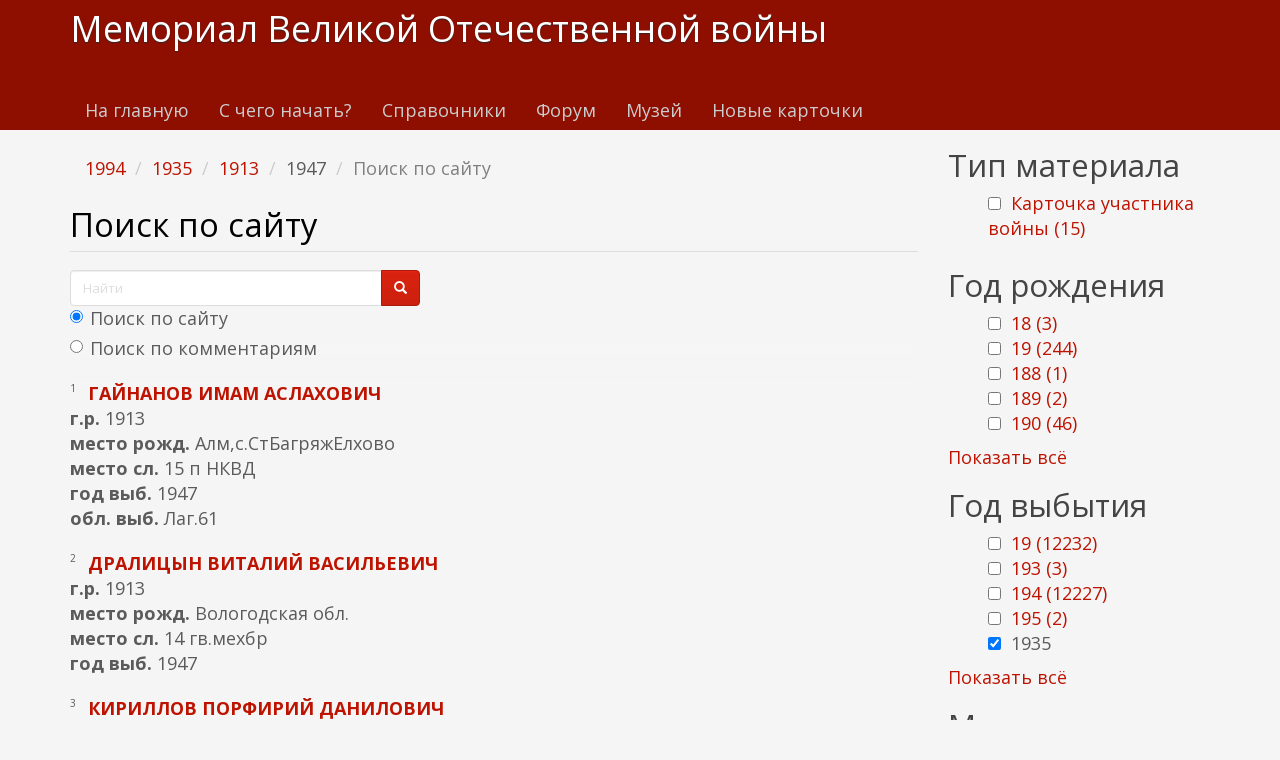

--- FILE ---
content_type: text/html; charset=utf-8
request_url: https://www.kremnik.ru/search?f%5B0%5D=field_god_sm%3A1994&f%5B1%5D=field_god_sm%3A1935&f%5B2%5D=field_god_rog%3A1913&f%5B3%5D=field_god_sm%3A1947&page=0%2C0%2C0%2C0%2C0%2C0%2C0%2C0%2C0%2C0%2C0%2C1
body_size: 18789
content:
<!DOCTYPE html>
<html lang="ru" dir="ltr"
  xmlns:og="https://ogp.me/ns#">
<head>
  <link rel="profile" href="http://www.w3.org/1999/xhtml/vocab" />
  <meta name="viewport" content="width=device-width, initial-scale=1.0">
  <meta http-equiv="Content-Type" content="text/html; charset=utf-8" />
<link rel="shortcut icon" href="https://www.kremnik.ru/sites/default/files/kremnik_favicon.png" type="image/png" />
<meta name="generator" content="Drupal 7 (https://www.drupal.org)" />
<link rel="canonical" href="https://www.kremnik.ru/search" />
<link rel="shortlink" href="https://www.kremnik.ru/search" />
<meta property="og:site_name" content="Мемориал Великой Отечественной войны" />
<meta property="og:type" content="article" />
<meta property="og:url" content="https://www.kremnik.ru/search" />
<meta property="og:title" content="Поиск по сайту" />
  <title>Поиск по сайту | Мемориал Великой Отечественной войны</title>
  <link type="text/css" rel="stylesheet" href="https://www.kremnik.ru/sites/default/files/css/css_lQaZfjVpwP_oGNqdtWCSpJT1EMqXdMiU84ekLLxQnc4.css" media="all" />
<link type="text/css" rel="stylesheet" href="https://www.kremnik.ru/sites/default/files/css/css__LeQxW73LSYscb1O__H6f-j_jdAzhZBaesGL19KEB6U.css" media="all" />
<link type="text/css" rel="stylesheet" href="https://www.kremnik.ru/sites/default/files/css/css_-TNq6F6EH1K3WcBMUMQP90OkyCq0Lyv1YnyoEj3kxiU.css" media="screen" />
<style media="print">#sb-container{position:relative;}#sb-overlay{display:none;}#sb-wrapper{position:relative;top:0;left:0;}#sb-loading{display:none;}
</style>
<link type="text/css" rel="stylesheet" href="https://www.kremnik.ru/sites/default/files/css/css_th7mP909SSxtL4rvlnA8QCWlVeJ2ecP1Ntj2MDijv0E.css" media="all" />
<link type="text/css" rel="stylesheet" href="https://www.kremnik.ru/sites/default/files/css/css_QV2FIkVzl4QSH9d8KOW0tzo1keaD_vexoC4bubYWEfs.css" media="all" />
<link type="text/css" rel="stylesheet" href="https://cdn.jsdelivr.net/npm/bootswatch@3.4.0/simplex/bootstrap.min.css" media="all" />
<link type="text/css" rel="stylesheet" href="https://cdn.jsdelivr.net/npm/@unicorn-fail/drupal-bootstrap-styles@0.0.2/dist/3.1.1/7.x-3.x/drupal-bootstrap-simplex.min.css" media="all" />
<link type="text/css" rel="stylesheet" href="https://www.kremnik.ru/sites/default/files/css/css_zjNcCr_957ablmEpMaKaUqRmyPJ0nSsr9z__BYhDkLU.css" media="all" />
  <!-- HTML5 element support for IE6-8 -->
  <!--[if lt IE 9]>
    <script src="https://cdn.jsdelivr.net/html5shiv/3.7.3/html5shiv-printshiv.min.js"></script>
  <![endif]-->
  <script src="https://www.kremnik.ru/sites/default/files/js/js_Pt6OpwTd6jcHLRIjrE-eSPLWMxWDkcyYrPTIrXDSON0.js"></script>
<script src="https://www.kremnik.ru/sites/default/files/js/js_IsPuUPqWOSuCM6hqb-_YYneqVOBE1jAVq-ySYCyaOMQ.js"></script>
<script src="https://cdn.jsdelivr.net/npm/bootstrap@3.4.0/dist/js/bootstrap.min.js"></script>
<script src="https://www.kremnik.ru/sites/default/files/js/js_E6xHR_BdOC-VEx96WNmv7vZ_eiw4gXGorVqhYFx8lfY.js"></script>
<script src="https://www.kremnik.ru/sites/default/files/js/js_BvNTu1a2syDrRxB7RbSBYq_11bZ2pfXHNO_-v77oXKs.js"></script>
<script src="https://www.kremnik.ru/sites/default/files/js/js_F5Pcl2HuH8TjKB2KUciyaxfqFjUB9bKIn0niKzaKpJ0.js"></script>
<script>
          Shadowbox.path = "/sites/all/libraries/shadowbox/";
        </script>
<script>jQuery.extend(Drupal.settings, {"basePath":"\/","pathPrefix":"","setHasJsCookie":0,"ajaxPageState":{"theme":"kremnik","theme_token":"T2IbLjK4dX4vlDy093vjt1DBcp8CizTZG-1nHafclmg","jquery_version":"1.12","jquery_version_token":"GEItrTaVx9EBVEkQ7JBqGco5BOB-PF7YSiN7cT9PhUk","js":{"sites\/all\/modules\/jquery_update\/replace\/jquery\/1.12\/jquery.min.js":1,"misc\/jquery-extend-3.4.0.js":1,"misc\/jquery-html-prefilter-3.5.0-backport.js":1,"misc\/jquery.once.js":1,"misc\/drupal.js":1,"sites\/all\/modules\/jquery_update\/js\/jquery_browser.js":1,"sites\/all\/modules\/jquery_update\/replace\/ui\/ui\/minified\/jquery.ui.core.min.js":1,"sites\/all\/modules\/jquery_update\/replace\/ui\/ui\/minified\/jquery.ui.widget.min.js":1,"sites\/all\/modules\/jquery_update\/replace\/ui\/ui\/minified\/jquery.ui.effect.min.js":1,"sites\/all\/modules\/jquery_update\/replace\/ui\/ui\/minified\/jquery.ui.mouse.min.js":1,"sites\/all\/modules\/jquery_update\/replace\/ui\/ui\/minified\/jquery.ui.sortable.min.js":1,"sites\/all\/libraries\/shadowbox\/shadowbox.js":1,"sites\/all\/modules\/shadowbox\/shadowbox_auto.js":1,"sites\/all\/modules\/jquery_update\/replace\/ui\/external\/jquery.cookie.js":1,"sites\/all\/modules\/jquery_update\/replace\/jquery.form\/4\/jquery.form.min.js":1,"misc\/form-single-submit.js":1,"misc\/ajax.js":1,"sites\/all\/modules\/jquery_update\/js\/jquery_update.js":1,"https:\/\/cdn.jsdelivr.net\/npm\/bootstrap@3.4.0\/dist\/js\/bootstrap.min.js":1,"sites\/all\/modules\/entityreference\/js\/entityreference.js":1,"sites\/all\/modules\/upload_progress\/js\/upload_progress.js":1,"sites\/all\/modules\/comment_notify\/comment_notify.js":1,"sites\/all\/modules\/back_to_top\/js\/back_to_top.js":1,"public:\/\/languages\/ru_48DV8195r91BAWGrGVdT6RMfCP0FilPrIHzEFTPs5hU.js":1,"sites\/all\/libraries\/colorbox\/jquery.colorbox-min.js":1,"sites\/all\/libraries\/DOMPurify\/purify.min.js":1,"sites\/all\/modules\/colorbox\/js\/colorbox.js":1,"sites\/all\/modules\/colorbox\/styles\/default\/colorbox_style.js":1,"sites\/all\/modules\/floating_block\/floating_block.js":1,"sites\/all\/modules\/custom_search\/js\/custom_search.js":1,"sites\/all\/modules\/views\/js\/base.js":1,"sites\/all\/themes\/bootstrap\/js\/misc\/_progress.js":1,"sites\/all\/modules\/views\/js\/ajax_view.js":1,"sites\/all\/modules\/hide_submit\/js\/hide_submit.js":1,"sites\/all\/themes\/bootstrap\/js\/modules\/views\/js\/ajax_view.js":1,"sites\/all\/themes\/bootstrap\/js\/misc\/ajax.js":1,"0":1,"sites\/all\/modules\/jquery_loadinganimation\/jquery_loadinganimation.js":1,"sites\/all\/themes\/bootstrap\/js\/bootstrap.js":1,"sites\/all\/modules\/extlink\/js\/extlink.js":1,"sites\/all\/modules\/facetapi\/facetapi.js":1,"1":1},"css":{"modules\/system\/system.base.css":1,"misc\/ui\/jquery.ui.core.css":1,"misc\/ui\/jquery.ui.theme.css":1,"sites\/all\/libraries\/shadowbox\/shadowbox.css":1,"0":1,"modules\/field\/theme\/field.css":1,"sites\/all\/modules\/logintoboggan\/logintoboggan.css":1,"modules\/node\/node.css":1,"sites\/all\/modules\/extlink\/css\/extlink.css":1,"sites\/all\/modules\/views\/css\/views.css":1,"sites\/all\/modules\/comment_notify\/comment_notify.css":1,"sites\/all\/modules\/back_to_top\/css\/back_to_top.css":1,"sites\/all\/modules\/ckeditor\/css\/ckeditor.css":1,"sites\/all\/modules\/colorbox\/styles\/default\/colorbox_style.css":1,"sites\/all\/modules\/ctools\/css\/ctools.css":1,"sites\/all\/modules\/custom_search\/custom_search.css":1,"sites\/all\/modules\/facetapi\/facetapi.css":1,"sites\/all\/modules\/jquery_loadinganimation\/jquery_loadinganimation.css":1,"sites\/all\/modules\/hide_submit\/css\/hide_submit.css":1,"https:\/\/cdn.jsdelivr.net\/npm\/bootswatch@3.4.0\/simplex\/bootstrap.min.css":1,"https:\/\/cdn.jsdelivr.net\/npm\/@unicorn-fail\/drupal-bootstrap-styles@0.0.2\/dist\/3.1.1\/7.x-3.x\/drupal-bootstrap-simplex.min.css":1,"sites\/all\/themes\/kremnik\/css\/style.css":1}},"colorbox":{"opacity":"0.85","current":"{current} \u0438\u0437 {total}","previous":"\u00ab \u041f\u0440\u0435\u0434\u044b\u0434\u0443\u0449\u0438\u0439","next":"\u0421\u043b\u0435\u0434\u0443\u044e\u0449\u0438\u0439 \u00bb","close":"\u0417\u0430\u043a\u0440\u044b\u0442\u044c","maxWidth":"98%","maxHeight":"98%","fixed":true,"mobiledetect":true,"mobiledevicewidth":"480px","file_public_path":"\/sites\/default\/files","specificPagesDefaultValue":"admin*\nimagebrowser*\nimg_assist*\nimce*\nnode\/add\/*\nnode\/*\/edit\nprint\/*\nprintpdf\/*\nsystem\/ajax\nsystem\/ajax\/*"},"floating_block":{"settings":{".privatemsg-message-participants":[],"#block-block-37":[]},"minWidth":"0"},"shadowbox":{"animate":true,"animateFade":true,"animSequence":"wh","auto_enable_all_images":0,"auto_gallery":0,"autoplayMovies":true,"continuous":false,"counterLimit":10,"counterType":"default","displayCounter":true,"displayNav":true,"enableKeys":true,"fadeDuration":0.35,"handleOversize":"resize","handleUnsupported":"link","initialHeight":160,"initialWidth":320,"language":"ru","modal":false,"overlayColor":"#000","overlayOpacity":0.8,"resizeDuration":0.55,"showMovieControls":true,"slideshowDelay":0,"viewportPadding":20,"useSizzle":false},"custom_search":{"form_target":"_self","solr":1},"hide_submit":{"hide_submit_status":true,"hide_submit_method":"disable","hide_submit_css":"hide-submit-disable","hide_submit_abtext":"","hide_submit_atext":"","hide_submit_hide_css":"hide-submit-processing","hide_submit_hide_text":"Processing...","hide_submit_indicator_style":"expand-left","hide_submit_spinner_color":"#000","hide_submit_spinner_lines":12,"hide_submit_hide_fx":"1","hide_submit_reset_time":7000},"urlIsAjaxTrusted":{"\/search":true,"\/search?f%5B0%5D=field_god_sm%3A1994\u0026f%5B1%5D=field_god_sm%3A1935\u0026f%5B2%5D=field_god_rog%3A1913\u0026f%5B3%5D=field_god_sm%3A1947\u0026page=0%2C0%2C0%2C0%2C0%2C0%2C0%2C0%2C0%2C0%2C0%2C1":true,"\/views\/ajax":true},"views":{"ajax_path":"\/views\/ajax","ajaxViews":{"views_dom_id:f3cf32a7bb6a7e5467262b7984510a9c":{"view_name":"last_materials","view_display_id":"block_1","view_args":"","view_path":"search","view_base_path":"-","view_dom_id":"f3cf32a7bb6a7e5467262b7984510a9c","pager_element":"11"},"views_dom_id:0f9280d933db61a25b51cc49d679a9c0":{"view_name":"comments_recent","view_display_id":"block","view_args":"","view_path":"search","view_base_path":"comments\/recent","view_dom_id":"0f9280d933db61a25b51cc49d679a9c0","pager_element":"11"}}},"back_to_top":{"back_to_top_button_trigger":"100","back_to_top_button_text":"\u041a \u043d\u0430\u0447\u0430\u043b\u0443 \u0441\u0442\u0440\u0430\u043d\u0438\u0446\u044b","#attached":{"library":[["system","ui"]]}},"jquery_loadinganimation":{"module_path":"sites\/all\/modules\/jquery_loadinganimation","show_on_ajax":0,"show_on_href":0,"show_on_form_submit":1,"close_on_click":1,"close_on_esc":1,"jquery_loadinganimation_path_match_exclude":"admin\/*\r\npanels\/*\r\nnode\/*\/panelizer\/*\r\njs\/*\r\najax\/*","subselector":""},"extlink":{"extTarget":"_blank","extClass":"ext","extLabel":"(\u0432\u043d\u0435\u0448\u043d\u044f\u044f \u0441\u0441\u044b\u043b\u043a\u0430)","extImgClass":0,"extIconPlacement":"append","extSubdomains":1,"extExclude":"","extInclude":"","extCssExclude":"","extCssExplicit":"","extAlert":0,"extAlertText":"This link will take you to an external web site. We are not responsible for their content.","mailtoClass":"mailto","mailtoLabel":"(\u0441\u0441\u044b\u043b\u043a\u0430 \u0434\u043b\u044f \u043e\u0442\u043f\u0440\u0430\u0432\u043a\u0438 email)","extUseFontAwesome":false},"facetapi":{"facets":[{"limit":"20","id":"facetapi-facet-search-apidefault-node-index-block-type","searcher":"search_api@default_node_index","realmName":"block","facetName":"type","queryType":null,"widget":"facetapi_checkbox_links","showMoreText":"Show more","showFewerText":"Show fewer","makeCheckboxes":1},{"limit":"5","id":"facetapi-facet-search-apidefault-node-index-block-field-god-rog","searcher":"search_api@default_node_index","realmName":"block","facetName":"field_god_rog","queryType":null,"widget":"facetapi_checkbox_links","showMoreText":"\u041f\u043e\u043a\u0430\u0437\u0430\u0442\u044c \u0432\u0441\u0451","showFewerText":"\u0421\u043a\u0440\u044b\u0442\u044c","makeCheckboxes":1},{"limit":"5","id":"facetapi-facet-search-apidefault-node-index-block-field-god-sm","searcher":"search_api@default_node_index","realmName":"block","facetName":"field_god_sm","queryType":null,"widget":"facetapi_checkbox_links","showMoreText":"\u041f\u043e\u043a\u0430\u0437\u0430\u0442\u044c \u0432\u0441\u0451","showFewerText":"\u0421\u043a\u0440\u044b\u0442\u044c","makeCheckboxes":1}]},"bootstrap":{"anchorsFix":"0","anchorsSmoothScrolling":"0","formHasError":0,"popoverEnabled":0,"popoverOptions":{"animation":1,"html":0,"placement":"right","selector":"","trigger":"click","triggerAutoclose":1,"title":"","content":"","delay":0,"container":"body"},"tooltipEnabled":0,"tooltipOptions":{"animation":1,"html":0,"placement":"auto left","selector":"","trigger":"hover focus","delay":0,"container":"body"}}});</script>
  <!-- Yandex.RTB -->
<script>window.yaContextCb=window.yaContextCb||[]</script>
<script src="https://yandex.ru/ads/system/context.js" async></script>
</head>
<body class="navbar-is-static-top html not-front not-logged-in one-sidebar sidebar-second page-search">
  <div id="skip-link">
    <a href="#main-content" class="element-invisible element-focusable">Перейти к основному содержанию</a>
  </div>
    <header id="navbar" role="banner" class="navbar navbar-static-top navbar-default">
  <div class="container">
    <div class="navbar-header">
      
              <a class="name navbar-brand" href="/" title="Главная">Мемориал Великой Отечественной войны</a>
      
              <button type="button" class="navbar-toggle" data-toggle="collapse" data-target=".navbar-collapse">
          <span class="sr-only">Toggle navigation</span>
          <span class="icon-bar"></span>
          <span class="icon-bar"></span>
          <span class="icon-bar"></span>
        </button>
          </div>

          <div class="navbar-collapse collapse">
        <nav role="navigation">
                      <ul class="menu nav navbar-nav"><li class="first leaf"><a href="/">На главную</a></li>
<li class="leaf"><a href="/advise" title="С чего начать поиск участников Великой Отечественной войны">С чего начать?</a></li>
<li class="leaf"><a href="/forum/141">Справочники</a></li>
<li class="leaf"><a href="/forum">Форум</a></li>
<li class="leaf"><a href="/mmvov" title="Музей-мемориал Великой Отечественной войны в Казанском Кремле.
Министерство Культуры Республики Татарстан. Национальный музей Республики Татарстан.">Музей</a></li>
<li class="last leaf"><a href="/db1">Новые карточки</a></li>
</ul>                                      </nav>
      </div>
      </div>
</header>

<div class="main-container container">

  <header role="banner" id="page-header">
    
      <div class="region region-header">
    <section id="block-block-43" class="block block-block clearfix">

      
  <!-- Yandex.RTB R-A-14922681-5 -->
<div id="yandex_rtb_R-A-14922681-5"></div>
<script>
window.yaContextCb.push(() => {
    Ya.Context.AdvManager.render({
        "blockId": "R-A-14922681-5",
        "renderTo": "yandex_rtb_R-A-14922681-5"
    })
})
</script>
</section>
  </div>
  </header> <!-- /#page-header -->

  <div class="row">

    
    <section class="col-sm-9">
            <ol class="breadcrumb"><li><a href="/search?f%5B0%5D=field_god_sm%3A1994" class="active">1994</a></li>
<li><a href="/search?f%5B0%5D=field_god_sm%3A1994&amp;f%5B1%5D=field_god_sm%3A1935" class="active">1935</a></li>
<li><a href="/search?f%5B0%5D=field_god_sm%3A1994&amp;f%5B1%5D=field_god_sm%3A1935&amp;f%5B2%5D=field_god_rog%3A1913" class="active">1913</a></li>
<li>1947</li>
<li class="active">Поиск по сайту</li>
</ol>      <a id="main-content"></a>
                    <h1 class="page-header">Поиск по сайту</h1>
                                                          <div class="region region-content">
    <section id="block-block-37" class="block block-block clearfix">

      
  <form class="search-form form-search content-search" role="search" action="/search?f%5B0%5D=field_god_sm%3A1994&amp;f%5B1%5D=field_god_sm%3A1935&amp;f%5B2%5D=field_god_rog%3A1913&amp;f%5B3%5D=field_god_sm%3A1947&amp;page=0%2C0%2C0%2C0%2C0%2C0%2C0%2C0%2C0%2C0%2C0%2C1" method="post" id="search-block-form" accept-charset="UTF-8"><div><div>
      <h2 class="element-invisible">Форма поиска</h2>
    <div class="input-group"><input title="Введите ключевые слова для поиска." class="custom-search-box form-control form-text" placeholder="Найти" type="text" id="edit-search-block-form--2" name="search_block_form" value="" size="15" maxlength="128" /><span class="input-group-btn"><button type="submit" class="btn btn-primary"><span class="icon glyphicon glyphicon-search" aria-hidden="true"></span>
</button></span></div><div class="form-item form-item-custom-search-paths form-type-radios form-group"><div id="edit-custom-search-paths" class="form-radios"><div class="form-item form-item-custom-search-paths form-type-radio radio"> <label class="control-label" for="edit-custom-search-paths-searchkey-key"><input type="radio" id="edit-custom-search-paths-searchkey-key" name="custom_search_paths" value="search?key=[key]" checked="checked" class="form-radio" />Поиск по сайту</label>
</div><div class="form-item form-item-custom-search-paths form-type-radio radio"> <label class="control-label" for="edit-custom-search-paths-comment-searchkey-key"><input type="radio" id="edit-custom-search-paths-comment-searchkey-key" name="custom_search_paths" value="comment-search?key=[key]" class="form-radio" />Поиск по комментариям</label>
</div></div></div><div class="form-actions form-wrapper form-group" id="edit-actions"><button class="element-invisible btn btn-primary form-submit" type="submit" id="edit-submit" name="op" value="Найти">Найти</button>
</div><input type="hidden" name="form_build_id" value="form-uc7Lnei2MI19NFjf0-_8WsJW5CkuvrPIZN8r_IhtIXk" />
<input type="hidden" name="form_id" value="search_block_form" />
</div>
</div></form>
</section>
<section id="block-system-main" class="block block-system clearfix">

      
  <div class="view view-site-search view-id-site_search view-display-id-page view-dom-id-eaba5cb497146ef69b2da40cfd497e4b">
        
      <div class="view-filters">
      <form action="/search" method="get" id="views-exposed-form-site-search-page" accept-charset="UTF-8"><div><div class="views-exposed-form">
  <div class="views-exposed-widgets clearfix">
          <div id="edit-key-wrapper" class="views-exposed-widget views-widget-filter-search_api_views_fulltext">
                  <label for="edit-key">
            Поиск по тексту          </label>
                        <div class="views-widget">
          <div class="form-item form-item-key form-type-textfield form-group"><input class="form-control form-text" type="text" id="edit-key" name="key" value="" size="30" maxlength="128" /></div>        </div>
              </div>
                    <div class="views-exposed-widget views-submit-button">
      <button type="submit" id="edit-submit-site-search" name="" value="Применить" class="btn btn-info form-submit">Применить</button>
    </div>
      </div>
</div>
</div></form>    </div>
  
  
      <div class="view-content">
        <div class="views-row views-row-1 views-row-odd views-row-first">
      
  <div class="views-field views-field-counter">        <span class="field-content">1</span>  </div>  
  <span class="views-field views-field-title">        <strong class="field-content"><a href="https://www.kremnik.ru/node/68784" target="_blank">гайнанов имам аслахович</a></strong>  </span>  
  <div class="views-field views-field-field-god-rog">    <strong class="views-label views-label-field-god-rog">г.р. </strong>    <span class="field-content">1913</span>  </div>  
  <div class="views-field views-field-field-mesto-rog">    <strong class="views-label views-label-field-mesto-rog">место рожд. </strong>    <span class="field-content">Алм,с.СтБагряжЕлхово</span>  </div>  
  <div class="views-field views-field-field-mesto-sl">    <strong class="views-label views-label-field-mesto-sl">место сл. </strong>    <span class="field-content">15 п НКВД</span>  </div>  
  <div class="views-field views-field-field-god-sm">    <strong class="views-label views-label-field-god-sm">год выб. </strong>    <span class="field-content">1947</span>  </div>  
  <div class="views-field views-field-field-obl-vib">    <strong class="views-label views-label-field-obl-vib">обл. выб. </strong>    <span class="field-content">Лаг.61</span>  </div>  </div>
  <div class="views-row views-row-2 views-row-even">
      
  <div class="views-field views-field-counter">        <span class="field-content">2</span>  </div>  
  <span class="views-field views-field-title">        <strong class="field-content"><a href="https://www.kremnik.ru/node/116197" target="_blank">дралицын виталий васильевич</a></strong>  </span>  
  <div class="views-field views-field-field-god-rog">    <strong class="views-label views-label-field-god-rog">г.р. </strong>    <span class="field-content">1913</span>  </div>  
  <div class="views-field views-field-field-mesto-rog">    <strong class="views-label views-label-field-mesto-rog">место рожд. </strong>    <span class="field-content">Вологодская обл.</span>  </div>  
  <div class="views-field views-field-field-mesto-sl">    <strong class="views-label views-label-field-mesto-sl">место сл. </strong>    <span class="field-content">14 гв.мехбр</span>  </div>  
  <div class="views-field views-field-field-god-sm">    <strong class="views-label views-label-field-god-sm">год выб. </strong>    <span class="field-content">1947</span>  </div>  </div>
  <div class="views-row views-row-3 views-row-odd">
      
  <div class="views-field views-field-counter">        <span class="field-content">3</span>  </div>  
  <span class="views-field views-field-title">        <strong class="field-content"><a href="https://www.kremnik.ru/node/171710" target="_blank">кириллов порфирий данилович</a></strong>  </span>  
  <div class="views-field views-field-field-god-rog">    <strong class="views-label views-label-field-god-rog">г.р. </strong>    <span class="field-content">1913</span>  </div>  
  <div class="views-field views-field-field-mesto-rog">    <strong class="views-label views-label-field-mesto-rog">место рожд. </strong>    <span class="field-content">с.Тимерлек(Крас-майн</span>  </div>  
  <div class="views-field views-field-field-god-sm">    <strong class="views-label views-label-field-god-sm">год выб. </strong>    <span class="field-content">1947</span>  </div>  </div>
  <div class="views-row views-row-4 views-row-even">
      
  <div class="views-field views-field-counter">        <span class="field-content">4</span>  </div>  
  <span class="views-field views-field-title">        <strong class="field-content"><a href="https://www.kremnik.ru/node/174066" target="_blank">ключников григорий митрофанович</a></strong>  </span>  
  <div class="views-field views-field-field-god-rog">    <strong class="views-label views-label-field-god-rog">г.р. </strong>    <span class="field-content">1913</span>  </div>  
  <div class="views-field views-field-field-mesto-rog">    <strong class="views-label views-label-field-mesto-rog">место рожд. </strong>    <span class="field-content">д.Танаево</span>  </div>  
  <div class="views-field views-field-field-god-sm">    <strong class="views-label views-label-field-god-sm">год выб. </strong>    <span class="field-content">1947</span>  </div>  </div>
  <div class="views-row views-row-5 views-row-odd">
      
  <div class="views-field views-field-counter">        <span class="field-content">5</span>  </div>  
  <span class="views-field views-field-title">        <strong class="field-content"><a href="https://www.kremnik.ru/node/185832" target="_blank">кривов евгений григорьевич</a></strong>  </span>  
  <div class="views-field views-field-field-god-rog">    <strong class="views-label views-label-field-god-rog">г.р. </strong>    <span class="field-content">1913</span>  </div>  
  <div class="views-field views-field-field-mesto-rog">    <strong class="views-label views-label-field-mesto-rog">место рожд. </strong>    <span class="field-content">с.Куркуль</span>  </div>  
  <div class="views-field views-field-field-god-sm">    <strong class="views-label views-label-field-god-sm">год выб. </strong>    <span class="field-content">1947</span>  </div>  </div>
  <div class="views-row views-row-6 views-row-even">
      
  <div class="views-field views-field-counter">        <span class="field-content">6</span>  </div>  
  <span class="views-field views-field-title">        <strong class="field-content"><a href="https://www.kremnik.ru/node/187308" target="_blank">кудрявцев анатолий иванович</a></strong>  </span>  
  <div class="views-field views-field-field-god-rog">    <strong class="views-label views-label-field-god-rog">г.р. </strong>    <span class="field-content">1913</span>  </div>  
  <div class="views-field views-field-field-mesto-rog">    <strong class="views-label views-label-field-mesto-rog">место рожд. </strong>    <span class="field-content">Костромская обл.</span>  </div>  
  <div class="views-field views-field-field-god-sm">    <strong class="views-label views-label-field-god-sm">год выб. </strong>    <span class="field-content">1947</span>  </div>  </div>
  <div class="views-row views-row-7 views-row-odd">
      
  <div class="views-field views-field-counter">        <span class="field-content">7</span>  </div>  
  <span class="views-field views-field-title">        <strong class="field-content"><a href="https://www.kremnik.ru/node/193171" target="_blank">кургузкин иван владимирович</a></strong>  </span>  
  <div class="views-field views-field-field-god-rog">    <strong class="views-label views-label-field-god-rog">г.р. </strong>    <span class="field-content">1913</span>  </div>  
  <div class="views-field views-field-field-mesto-rog">    <strong class="views-label views-label-field-mesto-rog">место рожд. </strong>    <span class="field-content">п.Сосновка(Аксубаево</span>  </div>  
  <div class="views-field views-field-field-mesto-sl">    <strong class="views-label views-label-field-mesto-sl">место сл. </strong>    <span class="field-content">74 гв.ап</span>  </div>  
  <div class="views-field views-field-field-god-sm">    <strong class="views-label views-label-field-god-sm">год выб. </strong>    <span class="field-content">1947</span>  </div>  
  <div class="views-field views-field-field-obl-vib">    <strong class="views-label views-label-field-obl-vib">обл. выб. </strong>    <span class="field-content">Тверская обл.</span>  </div>  </div>
  <div class="views-row views-row-8 views-row-even">
      
  <div class="views-field views-field-counter">        <span class="field-content">8</span>  </div>  
  <span class="views-field views-field-title">        <strong class="field-content"><a href="https://www.kremnik.ru/node/225890" target="_blank">мифтахов нургали хуснутдинович</a></strong>  </span>  
  <div class="views-field views-field-field-god-rog">    <strong class="views-label views-label-field-god-rog">г.р. </strong>    <span class="field-content">1913</span>  </div>  
  <div class="views-field views-field-field-mesto-rog">    <strong class="views-label views-label-field-mesto-rog">место рожд. </strong>    <span class="field-content">Буа,с.Черки-Гришино</span>  </div>  
  <div class="views-field views-field-field-mesto-sl">    <strong class="views-label views-label-field-mesto-sl">место сл. </strong>    <span class="field-content">295(285) осапб</span>  </div>  
  <div class="views-field views-field-field-god-sm">    <strong class="views-label views-label-field-god-sm">год выб. </strong>    <span class="field-content">1947</span>  </div>  
  <div class="views-field views-field-field-obl-vib">    <strong class="views-label views-label-field-obl-vib">обл. выб. </strong>    <span class="field-content">Герм</span>  </div>  </div>
  <div class="views-row views-row-9 views-row-odd">
      
  <div class="views-field views-field-counter">        <span class="field-content">9</span>  </div>  
  <span class="views-field views-field-title">        <strong class="field-content"><a href="https://www.kremnik.ru/node/281324" target="_blank">решетников яков филиппович</a></strong>  </span>  
  <div class="views-field views-field-field-god-rog">    <strong class="views-label views-label-field-god-rog">г.р. </strong>    <span class="field-content">1913</span>  </div>  
  <div class="views-field views-field-field-mesto-rog">    <strong class="views-label views-label-field-mesto-rog">место рожд. </strong>    <span class="field-content">с.Красный Бор</span>  </div>  
  <div class="views-field views-field-field-mesto-sl">    <strong class="views-label views-label-field-mesto-sl">место сл. </strong>    <span class="field-content">118 УР,29 артпулб-н</span>  </div>  
  <div class="views-field views-field-field-god-sm">    <strong class="views-label views-label-field-god-sm">год выб. </strong>    <span class="field-content">1947</span>  </div>  </div>
  <div class="views-row views-row-10 views-row-even">
      
  <div class="views-field views-field-counter">        <span class="field-content">10</span>  </div>  
  <span class="views-field views-field-title">        <strong class="field-content"><a href="https://www.kremnik.ru/node/356655" target="_blank">хабибуллин нургали хабибуллович</a></strong>  </span>  
  <div class="views-field views-field-field-god-rog">    <strong class="views-label views-label-field-god-rog">г.р. </strong>    <span class="field-content">1913</span>  </div>  
  <div class="views-field views-field-field-mesto-rog">    <strong class="views-label views-label-field-mesto-rog">место рожд. </strong>    <span class="field-content">Мам.,д.Дусаево</span>  </div>  
  <div class="views-field views-field-field-mesto-sl">    <strong class="views-label views-label-field-mesto-sl">место сл. </strong>    <span class="field-content">929 сп,254 сд</span>  </div>  
  <div class="views-field views-field-field-god-sm">    <strong class="views-label views-label-field-god-sm">год выб. </strong>    <span class="field-content">1947</span>  </div>  </div>
  <div class="views-row views-row-11 views-row-odd">
      
  <div class="views-field views-field-counter">        <span class="field-content">11</span>  </div>  
  <span class="views-field views-field-title">        <strong class="field-content"><a href="https://www.kremnik.ru/node/360091" target="_blank">хайдаров хасан</a></strong>  </span>  
  <div class="views-field views-field-field-god-rog">    <strong class="views-label views-label-field-god-rog">г.р. </strong>    <span class="field-content">1913</span>  </div>  
  <div class="views-field views-field-field-mesto-rog">    <strong class="views-label views-label-field-mesto-rog">место рожд. </strong>    <span class="field-content">Акт,с.Чуракаево</span>  </div>  
  <div class="views-field views-field-field-god-sm">    <strong class="views-label views-label-field-god-sm">год выб. </strong>    <span class="field-content">1947</span>  </div>  </div>
  <div class="views-row views-row-12 views-row-even">
      
  <div class="views-field views-field-counter">        <span class="field-content">12</span>  </div>  
  <span class="views-field views-field-title">        <strong class="field-content"><a href="https://www.kremnik.ru/node/411990" target="_blank">юнусов харис</a></strong>  </span>  
  <div class="views-field views-field-field-god-rog">    <strong class="views-label views-label-field-god-rog">г.р. </strong>    <span class="field-content">1913</span>  </div>  
  <div class="views-field views-field-field-mesto-rog">    <strong class="views-label views-label-field-mesto-rog">место рожд. </strong>    <span class="field-content">д.Чиреево</span>  </div>  
  <div class="views-field views-field-field-god-sm">    <strong class="views-label views-label-field-god-sm">год выб. </strong>    <span class="field-content">1947</span>  </div>  </div>
  <div class="views-row views-row-13 views-row-odd">
      
  <div class="views-field views-field-counter">        <span class="field-content">13</span>  </div>  
  <span class="views-field views-field-title">        <strong class="field-content"><a href="https://www.kremnik.ru/node/437012" target="_blank">бабенко иван трофимович</a></strong>  </span>  
  <div class="views-field views-field-field-god-rog">    <strong class="views-label views-label-field-god-rog">г.р. </strong>    <span class="field-content">1913</span>  </div>  
  <div class="views-field views-field-field-obl-rog">    <strong class="views-label views-label-field-obl-rog">обл. рожд. </strong>    <span class="field-content">Сталинградская</span>  </div>  
  <div class="views-field views-field-field-mesto-rog">    <strong class="views-label views-label-field-mesto-rog">место рожд. </strong>    <span class="field-content">с.Отрадное</span>  </div>  
  <div class="views-field views-field-field-mesto-sl">    <strong class="views-label views-label-field-mesto-sl">место сл. </strong>    <span class="field-content">г. Бобруйск</span>  </div>  
  <div class="views-field views-field-field-god-sm">    <strong class="views-label views-label-field-god-sm">год выб. </strong>    <span class="field-content">1947</span>  </div>  </div>
  <div class="views-row views-row-14 views-row-even">
      
  <div class="views-field views-field-counter">        <span class="field-content">14</span>  </div>  
  <span class="views-field views-field-title">        <strong class="field-content"><a href="https://www.kremnik.ru/node/7518" target="_blank">акберов загит валеевич</a></strong>  </span>  
  <div class="views-field views-field-field-god-rog">    <strong class="views-label views-label-field-god-rog">г.р. </strong>    <span class="field-content">1913</span>  </div>  
  <div class="views-field views-field-field-mesto-rog">    <strong class="views-label views-label-field-mesto-rog">место рожд. </strong>    <span class="field-content">Саб,с.Казаклар</span>  </div>  
  <div class="views-field views-field-field-mesto-sl">    <strong class="views-label views-label-field-mesto-sl">место сл. </strong>    <span class="field-content">135 сд,173 оптд-н,5 А</span>  </div>  
  <div class="views-field views-field-field-god-sm">    <strong class="views-label views-label-field-god-sm">год выб. </strong>    <span class="field-content">1947</span>  </div>  </div>
  <div class="views-row views-row-15 views-row-odd views-row-last">
      
  <div class="views-field views-field-counter">        <span class="field-content">15</span>  </div>  
  <span class="views-field views-field-title">        <strong class="field-content"><a href="https://www.kremnik.ru/node/57228" target="_blank">васин александр евдокимович</a></strong>  </span>  
  <div class="views-field views-field-field-god-rog">    <strong class="views-label views-label-field-god-rog">г.р. </strong>    <span class="field-content">1913</span>  </div>  
  <div class="views-field views-field-field-mesto-rog">    <strong class="views-label views-label-field-mesto-rog">место рожд. </strong>    <span class="field-content">д.Малое Фролово</span>  </div>  
  <div class="views-field views-field-field-mesto-sl">    <strong class="views-label views-label-field-mesto-sl">место сл. </strong>    <span class="field-content">63 ск,ветлазарет</span>  </div>  
  <div class="views-field views-field-field-god-sm">    <strong class="views-label views-label-field-god-sm">год выб. </strong>    <span class="field-content">1947</span>  </div>  </div>
    </div>
  
  
  
  
  
  
</div>
</section>
<section id="block-block-9" class="block block-block clearfix">

      
  <p> </p>
<p><b><a href="/node/462764">Помочь Мемориалу Великой отечественной войны www.kremnik.ru</a></b></p>

</section>
  </div>
    </section>

          <aside class="col-sm-3" role="complementary">
          <div class="region region-sidebar-second">
    <section id="block-facetapi-zih8esyfkvwkemttztglem1grylaarmk" class="block block-facetapi clearfix">

        <h2 class="block-title">Тип материала</h2>
    
  <ul class="facetapi-facetapi-checkbox-links facetapi-facet-type" id="facetapi-facet-search-apidefault-node-index-block-type"><li class="leaf"><a href="/search?f%5B0%5D=field_god_sm%3A1994&amp;f%5B1%5D=field_god_sm%3A1935&amp;f%5B2%5D=field_god_rog%3A1913&amp;f%5B3%5D=field_god_sm%3A1947&amp;f%5B4%5D=type%3Acard" class="facetapi-checkbox facetapi-inactive active" rel="nofollow" id="facetapi-link">Карточка участника войны (15)<span class="element-invisible"> Apply Карточка участника войны filter </span></a></li>
</ul>
</section>
<section id="block-facetapi-rlsv1fefnc01pkzxnugrj2uzrhtzbeg2" class="block block-facetapi clearfix">

        <h2 class="block-title">Год рождения</h2>
    
  <ul class="facetapi-facetapi-checkbox-links facetapi-facet-field-god-rog" id="facetapi-facet-search-apidefault-node-index-block-field-god-rog"><li class="leaf"><a href="/search?f%5B0%5D=field_god_sm%3A1994&amp;f%5B1%5D=field_god_sm%3A1935&amp;f%5B2%5D=field_god_rog%3A1913&amp;f%5B3%5D=field_god_sm%3A1947&amp;f%5B4%5D=field_god_rog%3A18" class="facetapi-checkbox facetapi-inactive active" rel="nofollow" id="facetapi-link--22">18 (3)<span class="element-invisible"> Apply 18 filter </span></a></li>
<li class="leaf"><a href="/search?f%5B0%5D=field_god_sm%3A1994&amp;f%5B1%5D=field_god_sm%3A1935&amp;f%5B2%5D=field_god_rog%3A1913&amp;f%5B3%5D=field_god_sm%3A1947&amp;f%5B4%5D=field_god_rog%3A19" class="facetapi-checkbox facetapi-inactive active" rel="nofollow" id="facetapi-link--23">19 (244)<span class="element-invisible"> Apply 19 filter </span></a></li>
<li class="leaf"><a href="/search?f%5B0%5D=field_god_sm%3A1994&amp;f%5B1%5D=field_god_sm%3A1935&amp;f%5B2%5D=field_god_rog%3A1913&amp;f%5B3%5D=field_god_sm%3A1947&amp;f%5B4%5D=field_god_rog%3A188" class="facetapi-checkbox facetapi-inactive active" rel="nofollow" id="facetapi-link--24">188 (1)<span class="element-invisible"> Apply 188 filter </span></a></li>
<li class="leaf"><a href="/search?f%5B0%5D=field_god_sm%3A1994&amp;f%5B1%5D=field_god_sm%3A1935&amp;f%5B2%5D=field_god_rog%3A1913&amp;f%5B3%5D=field_god_sm%3A1947&amp;f%5B4%5D=field_god_rog%3A189" class="facetapi-checkbox facetapi-inactive active" rel="nofollow" id="facetapi-link--25">189 (2)<span class="element-invisible"> Apply 189 filter </span></a></li>
<li class="leaf"><a href="/search?f%5B0%5D=field_god_sm%3A1994&amp;f%5B1%5D=field_god_sm%3A1935&amp;f%5B2%5D=field_god_rog%3A1913&amp;f%5B3%5D=field_god_sm%3A1947&amp;f%5B4%5D=field_god_rog%3A190" class="facetapi-checkbox facetapi-inactive active" rel="nofollow" id="facetapi-link--26">190 (46)<span class="element-invisible"> Apply 190 filter </span></a></li>
<li class="leaf"><a href="/search?f%5B0%5D=field_god_sm%3A1994&amp;f%5B1%5D=field_god_sm%3A1935&amp;f%5B2%5D=field_god_rog%3A1913&amp;f%5B3%5D=field_god_sm%3A1947&amp;f%5B4%5D=field_god_rog%3A191" class="facetapi-checkbox facetapi-inactive active" rel="nofollow" id="facetapi-link--27">191 (97)<span class="element-invisible"> Apply 191 filter </span></a></li>
<li class="leaf"><a href="/search?f%5B0%5D=field_god_sm%3A1994&amp;f%5B1%5D=field_god_sm%3A1935&amp;f%5B2%5D=field_god_rog%3A1913&amp;f%5B3%5D=field_god_sm%3A1947&amp;f%5B4%5D=field_god_rog%3A192" class="facetapi-checkbox facetapi-inactive active" rel="nofollow" id="facetapi-link--28">192 (101)<span class="element-invisible"> Apply 192 filter </span></a></li>
<li class="leaf"><a href="/search?f%5B0%5D=field_god_sm%3A1994&amp;f%5B1%5D=field_god_sm%3A1935&amp;f%5B2%5D=field_god_rog%3A1913&amp;f%5B3%5D=field_god_sm%3A1947&amp;f%5B4%5D=field_god_rog%3A1885" class="facetapi-checkbox facetapi-inactive active" rel="nofollow" id="facetapi-link--29">1885 (1)<span class="element-invisible"> Apply 1885 filter </span></a></li>
<li class="leaf"><a href="/search?f%5B0%5D=field_god_sm%3A1994&amp;f%5B1%5D=field_god_sm%3A1935&amp;f%5B2%5D=field_god_rog%3A1913&amp;f%5B3%5D=field_god_sm%3A1947&amp;f%5B4%5D=field_god_rog%3A1898" class="facetapi-checkbox facetapi-inactive active" rel="nofollow" id="facetapi-link--30">1898 (2)<span class="element-invisible"> Apply 1898 filter </span></a></li>
<li class="leaf"><a href="/search?f%5B0%5D=field_god_sm%3A1994&amp;f%5B1%5D=field_god_sm%3A1935&amp;f%5B2%5D=field_god_rog%3A1913&amp;f%5B3%5D=field_god_sm%3A1947&amp;f%5B4%5D=field_god_rog%3A1900" class="facetapi-checkbox facetapi-inactive active" rel="nofollow" id="facetapi-link--31">1900 (3)<span class="element-invisible"> Apply 1900 filter </span></a></li>
<li class="leaf"><a href="/search?f%5B0%5D=field_god_sm%3A1994&amp;f%5B1%5D=field_god_sm%3A1935&amp;f%5B2%5D=field_god_rog%3A1913&amp;f%5B3%5D=field_god_sm%3A1947&amp;f%5B4%5D=field_god_rog%3A1901" class="facetapi-checkbox facetapi-inactive active" rel="nofollow" id="facetapi-link--32">1901 (4)<span class="element-invisible"> Apply 1901 filter </span></a></li>
<li class="leaf"><a href="/search?f%5B0%5D=field_god_sm%3A1994&amp;f%5B1%5D=field_god_sm%3A1935&amp;f%5B2%5D=field_god_rog%3A1913&amp;f%5B3%5D=field_god_sm%3A1947&amp;f%5B4%5D=field_god_rog%3A1902" class="facetapi-checkbox facetapi-inactive active" rel="nofollow" id="facetapi-link--33">1902 (4)<span class="element-invisible"> Apply 1902 filter </span></a></li>
<li class="leaf"><a href="/search?f%5B0%5D=field_god_sm%3A1994&amp;f%5B1%5D=field_god_sm%3A1935&amp;f%5B2%5D=field_god_rog%3A1913&amp;f%5B3%5D=field_god_sm%3A1947&amp;f%5B4%5D=field_god_rog%3A1903" class="facetapi-checkbox facetapi-inactive active" rel="nofollow" id="facetapi-link--34">1903 (6)<span class="element-invisible"> Apply 1903 filter </span></a></li>
<li class="leaf"><a href="/search?f%5B0%5D=field_god_sm%3A1994&amp;f%5B1%5D=field_god_sm%3A1935&amp;f%5B2%5D=field_god_rog%3A1913&amp;f%5B3%5D=field_god_sm%3A1947&amp;f%5B4%5D=field_god_rog%3A1904" class="facetapi-checkbox facetapi-inactive active" rel="nofollow" id="facetapi-link--35">1904 (6)<span class="element-invisible"> Apply 1904 filter </span></a></li>
<li class="leaf"><a href="/search?f%5B0%5D=field_god_sm%3A1994&amp;f%5B1%5D=field_god_sm%3A1935&amp;f%5B2%5D=field_god_rog%3A1913&amp;f%5B3%5D=field_god_sm%3A1947&amp;f%5B4%5D=field_god_rog%3A1905" class="facetapi-checkbox facetapi-inactive active" rel="nofollow" id="facetapi-link--36">1905 (5)<span class="element-invisible"> Apply 1905 filter </span></a></li>
<li class="leaf"><a href="/search?f%5B0%5D=field_god_sm%3A1994&amp;f%5B1%5D=field_god_sm%3A1935&amp;f%5B2%5D=field_god_rog%3A1913&amp;f%5B3%5D=field_god_sm%3A1947&amp;f%5B4%5D=field_god_rog%3A1906" class="facetapi-checkbox facetapi-inactive active" rel="nofollow" id="facetapi-link--37">1906 (4)<span class="element-invisible"> Apply 1906 filter </span></a></li>
<li class="leaf"><a href="/search?f%5B0%5D=field_god_sm%3A1994&amp;f%5B1%5D=field_god_sm%3A1935&amp;f%5B2%5D=field_god_rog%3A1913&amp;f%5B3%5D=field_god_sm%3A1947&amp;f%5B4%5D=field_god_rog%3A1907" class="facetapi-checkbox facetapi-inactive active" rel="nofollow" id="facetapi-link--38">1907 (10)<span class="element-invisible"> Apply 1907 filter </span></a></li>
<li class="leaf"><a href="/search?f%5B0%5D=field_god_sm%3A1994&amp;f%5B1%5D=field_god_sm%3A1935&amp;f%5B2%5D=field_god_rog%3A1913&amp;f%5B3%5D=field_god_sm%3A1947&amp;f%5B4%5D=field_god_rog%3A1908" class="facetapi-checkbox facetapi-inactive active" rel="nofollow" id="facetapi-link--39">1908 (2)<span class="element-invisible"> Apply 1908 filter </span></a></li>
<li class="leaf"><a href="/search?f%5B0%5D=field_god_sm%3A1994&amp;f%5B1%5D=field_god_sm%3A1935&amp;f%5B2%5D=field_god_rog%3A1913&amp;f%5B3%5D=field_god_sm%3A1947&amp;f%5B4%5D=field_god_rog%3A1909" class="facetapi-checkbox facetapi-inactive active" rel="nofollow" id="facetapi-link--40">1909 (2)<span class="element-invisible"> Apply 1909 filter </span></a></li>
<li class="leaf"><a href="/search?f%5B0%5D=field_god_sm%3A1994&amp;f%5B1%5D=field_god_sm%3A1935&amp;f%5B2%5D=field_god_rog%3A1913&amp;f%5B3%5D=field_god_sm%3A1947&amp;f%5B4%5D=field_god_rog%3A1910" class="facetapi-checkbox facetapi-inactive active" rel="nofollow" id="facetapi-link--41">1910 (9)<span class="element-invisible"> Apply 1910 filter </span></a></li>
<li class="leaf"><a href="/search?f%5B0%5D=field_god_sm%3A1994&amp;f%5B1%5D=field_god_sm%3A1935&amp;f%5B2%5D=field_god_rog%3A1913&amp;f%5B3%5D=field_god_sm%3A1947&amp;f%5B4%5D=field_god_rog%3A1911" class="facetapi-checkbox facetapi-inactive active" rel="nofollow" id="facetapi-link--42">1911 (11)<span class="element-invisible"> Apply 1911 filter </span></a></li>
<li class="leaf"><a href="/search?f%5B0%5D=field_god_sm%3A1994&amp;f%5B1%5D=field_god_sm%3A1935&amp;f%5B2%5D=field_god_rog%3A1913&amp;f%5B3%5D=field_god_sm%3A1947&amp;f%5B4%5D=field_god_rog%3A1912" class="facetapi-checkbox facetapi-inactive active" rel="nofollow" id="facetapi-link--43">1912 (7)<span class="element-invisible"> Apply 1912 filter </span></a></li>
<li class="active leaf"><a href="/search?f%5B0%5D=field_god_sm%3A1994&amp;f%5B1%5D=field_god_sm%3A1935&amp;f%5B2%5D=field_god_sm%3A1947" class="facetapi-checkbox facetapi-active active active" rel="nofollow" id="facetapi-link--44">(-) <span class="element-invisible"> Remove 1913 filter </span></a>1913</li>
<li class="leaf"><a href="/search?f%5B0%5D=field_god_sm%3A1994&amp;f%5B1%5D=field_god_sm%3A1935&amp;f%5B2%5D=field_god_rog%3A1913&amp;f%5B3%5D=field_god_sm%3A1947&amp;f%5B4%5D=field_god_rog%3A1914" class="facetapi-checkbox facetapi-inactive active" rel="nofollow" id="facetapi-link--45">1914 (11)<span class="element-invisible"> Apply 1914 filter </span></a></li>
<li class="leaf"><a href="/search?f%5B0%5D=field_god_sm%3A1994&amp;f%5B1%5D=field_god_sm%3A1935&amp;f%5B2%5D=field_god_rog%3A1913&amp;f%5B3%5D=field_god_sm%3A1947&amp;f%5B4%5D=field_god_rog%3A1915" class="facetapi-checkbox facetapi-inactive active" rel="nofollow" id="facetapi-link--46">1915 (11)<span class="element-invisible"> Apply 1915 filter </span></a></li>
<li class="leaf"><a href="/search?f%5B0%5D=field_god_sm%3A1994&amp;f%5B1%5D=field_god_sm%3A1935&amp;f%5B2%5D=field_god_rog%3A1913&amp;f%5B3%5D=field_god_sm%3A1947&amp;f%5B4%5D=field_god_rog%3A1916" class="facetapi-checkbox facetapi-inactive active" rel="nofollow" id="facetapi-link--47">1916 (6)<span class="element-invisible"> Apply 1916 filter </span></a></li>
<li class="leaf"><a href="/search?f%5B0%5D=field_god_sm%3A1994&amp;f%5B1%5D=field_god_sm%3A1935&amp;f%5B2%5D=field_god_rog%3A1913&amp;f%5B3%5D=field_god_sm%3A1947&amp;f%5B4%5D=field_god_rog%3A1917" class="facetapi-checkbox facetapi-inactive active" rel="nofollow" id="facetapi-link--48">1917 (7)<span class="element-invisible"> Apply 1917 filter </span></a></li>
<li class="leaf"><a href="/search?f%5B0%5D=field_god_sm%3A1994&amp;f%5B1%5D=field_god_sm%3A1935&amp;f%5B2%5D=field_god_rog%3A1913&amp;f%5B3%5D=field_god_sm%3A1947&amp;f%5B4%5D=field_god_rog%3A1918" class="facetapi-checkbox facetapi-inactive active" rel="nofollow" id="facetapi-link--49">1918 (15)<span class="element-invisible"> Apply 1918 filter </span></a></li>
<li class="leaf"><a href="/search?f%5B0%5D=field_god_sm%3A1994&amp;f%5B1%5D=field_god_sm%3A1935&amp;f%5B2%5D=field_god_rog%3A1913&amp;f%5B3%5D=field_god_sm%3A1947&amp;f%5B4%5D=field_god_rog%3A1919" class="facetapi-checkbox facetapi-inactive active" rel="nofollow" id="facetapi-link--50">1919 (5)<span class="element-invisible"> Apply 1919 filter </span></a></li>
<li class="leaf"><a href="/search?f%5B0%5D=field_god_sm%3A1994&amp;f%5B1%5D=field_god_sm%3A1935&amp;f%5B2%5D=field_god_rog%3A1913&amp;f%5B3%5D=field_god_sm%3A1947&amp;f%5B4%5D=field_god_rog%3A1920" class="facetapi-checkbox facetapi-inactive active" rel="nofollow" id="facetapi-link--51">1920 (14)<span class="element-invisible"> Apply 1920 filter </span></a></li>
<li class="leaf"><a href="/search?f%5B0%5D=field_god_sm%3A1994&amp;f%5B1%5D=field_god_sm%3A1935&amp;f%5B2%5D=field_god_rog%3A1913&amp;f%5B3%5D=field_god_sm%3A1947&amp;f%5B4%5D=field_god_rog%3A1921" class="facetapi-checkbox facetapi-inactive active" rel="nofollow" id="facetapi-link--52">1921 (7)<span class="element-invisible"> Apply 1921 filter </span></a></li>
<li class="leaf"><a href="/search?f%5B0%5D=field_god_sm%3A1994&amp;f%5B1%5D=field_god_sm%3A1935&amp;f%5B2%5D=field_god_rog%3A1913&amp;f%5B3%5D=field_god_sm%3A1947&amp;f%5B4%5D=field_god_rog%3A1922" class="facetapi-checkbox facetapi-inactive active" rel="nofollow" id="facetapi-link--53">1922 (8)<span class="element-invisible"> Apply 1922 filter </span></a></li>
<li class="leaf"><a href="/search?f%5B0%5D=field_god_sm%3A1994&amp;f%5B1%5D=field_god_sm%3A1935&amp;f%5B2%5D=field_god_rog%3A1913&amp;f%5B3%5D=field_god_sm%3A1947&amp;f%5B4%5D=field_god_rog%3A1923" class="facetapi-checkbox facetapi-inactive active" rel="nofollow" id="facetapi-link--54">1923 (25)<span class="element-invisible"> Apply 1923 filter </span></a></li>
<li class="leaf"><a href="/search?f%5B0%5D=field_god_sm%3A1994&amp;f%5B1%5D=field_god_sm%3A1935&amp;f%5B2%5D=field_god_rog%3A1913&amp;f%5B3%5D=field_god_sm%3A1947&amp;f%5B4%5D=field_god_rog%3A1924" class="facetapi-checkbox facetapi-inactive active" rel="nofollow" id="facetapi-link--55">1924 (21)<span class="element-invisible"> Apply 1924 filter </span></a></li>
<li class="leaf"><a href="/search?f%5B0%5D=field_god_sm%3A1994&amp;f%5B1%5D=field_god_sm%3A1935&amp;f%5B2%5D=field_god_rog%3A1913&amp;f%5B3%5D=field_god_sm%3A1947&amp;f%5B4%5D=field_god_rog%3A1925" class="facetapi-checkbox facetapi-inactive active" rel="nofollow" id="facetapi-link--56">1925 (9)<span class="element-invisible"> Apply 1925 filter </span></a></li>
<li class="leaf"><a href="/search?f%5B0%5D=field_god_sm%3A1994&amp;f%5B1%5D=field_god_sm%3A1935&amp;f%5B2%5D=field_god_rog%3A1913&amp;f%5B3%5D=field_god_sm%3A1947&amp;f%5B4%5D=field_god_rog%3A1926" class="facetapi-checkbox facetapi-inactive active" rel="nofollow" id="facetapi-link--57">1926 (13)<span class="element-invisible"> Apply 1926 filter </span></a></li>
<li class="leaf"><a href="/search?f%5B0%5D=field_god_sm%3A1994&amp;f%5B1%5D=field_god_sm%3A1935&amp;f%5B2%5D=field_god_rog%3A1913&amp;f%5B3%5D=field_god_sm%3A1947&amp;f%5B4%5D=field_god_rog%3A1927" class="facetapi-checkbox facetapi-inactive active" rel="nofollow" id="facetapi-link--58">1927 (4)<span class="element-invisible"> Apply 1927 filter </span></a></li>
</ul>
</section>
<section id="block-facetapi-hkoi0muoi4mco1kxufyduos7sndnbibi" class="block block-facetapi clearfix">

        <h2 class="block-title">Год выбытия</h2>
    
  <ul class="facetapi-facetapi-checkbox-links facetapi-facet-field-god-sm" id="facetapi-facet-search-apidefault-node-index-block-field-god-sm"><li class="leaf"><a href="/search?f%5B0%5D=field_god_sm%3A1994&amp;f%5B1%5D=field_god_sm%3A1935&amp;f%5B2%5D=field_god_rog%3A1913&amp;f%5B3%5D=field_god_sm%3A1947&amp;f%5B4%5D=field_god_sm%3A19" class="facetapi-checkbox facetapi-inactive active" rel="nofollow" id="facetapi-link--2">19 (12232)<span class="element-invisible"> Apply 19 filter </span></a></li>
<li class="leaf"><a href="/search?f%5B0%5D=field_god_sm%3A1994&amp;f%5B1%5D=field_god_sm%3A1935&amp;f%5B2%5D=field_god_rog%3A1913&amp;f%5B3%5D=field_god_sm%3A1947&amp;f%5B4%5D=field_god_sm%3A193" class="facetapi-checkbox facetapi-inactive active" rel="nofollow" id="facetapi-link--3">193 (3)<span class="element-invisible"> Apply 193 filter </span></a></li>
<li class="leaf"><a href="/search?f%5B0%5D=field_god_sm%3A1994&amp;f%5B1%5D=field_god_sm%3A1935&amp;f%5B2%5D=field_god_rog%3A1913&amp;f%5B3%5D=field_god_sm%3A1947&amp;f%5B4%5D=field_god_sm%3A194" class="facetapi-checkbox facetapi-inactive active" rel="nofollow" id="facetapi-link--4">194 (12227)<span class="element-invisible"> Apply 194 filter </span></a></li>
<li class="leaf"><a href="/search?f%5B0%5D=field_god_sm%3A1994&amp;f%5B1%5D=field_god_sm%3A1935&amp;f%5B2%5D=field_god_rog%3A1913&amp;f%5B3%5D=field_god_sm%3A1947&amp;f%5B4%5D=field_god_sm%3A195" class="facetapi-checkbox facetapi-inactive active" rel="nofollow" id="facetapi-link--5">195 (2)<span class="element-invisible"> Apply 195 filter </span></a></li>
<li class="active leaf"><a href="/search?f%5B0%5D=field_god_sm%3A1994&amp;f%5B1%5D=field_god_rog%3A1913&amp;f%5B2%5D=field_god_sm%3A1947" class="facetapi-checkbox facetapi-zero-results facetapi-active active active" id="facetapi-link--6">(-) <span class="element-invisible"> Remove 1935 filter </span></a>1935</li>
<li class="leaf"><a href="/search?f%5B0%5D=field_god_sm%3A1994&amp;f%5B1%5D=field_god_sm%3A1935&amp;f%5B2%5D=field_god_rog%3A1913&amp;f%5B3%5D=field_god_sm%3A1947&amp;f%5B4%5D=field_god_sm%3A1938" class="facetapi-checkbox facetapi-inactive active" rel="nofollow" id="facetapi-link--7">1938 (1)<span class="element-invisible"> Apply 1938 filter </span></a></li>
<li class="leaf"><a href="/search?f%5B0%5D=field_god_sm%3A1994&amp;f%5B1%5D=field_god_sm%3A1935&amp;f%5B2%5D=field_god_rog%3A1913&amp;f%5B3%5D=field_god_sm%3A1947&amp;f%5B4%5D=field_god_sm%3A1939" class="facetapi-checkbox facetapi-inactive active" rel="nofollow" id="facetapi-link--8">1939 (2)<span class="element-invisible"> Apply 1939 filter </span></a></li>
<li class="leaf"><a href="/search?f%5B0%5D=field_god_sm%3A1994&amp;f%5B1%5D=field_god_sm%3A1935&amp;f%5B2%5D=field_god_rog%3A1913&amp;f%5B3%5D=field_god_sm%3A1947&amp;f%5B4%5D=field_god_sm%3A1940" class="facetapi-checkbox facetapi-inactive active" rel="nofollow" id="facetapi-link--9">1940 (93)<span class="element-invisible"> Apply 1940 filter </span></a></li>
<li class="leaf"><a href="/search?f%5B0%5D=field_god_sm%3A1994&amp;f%5B1%5D=field_god_sm%3A1935&amp;f%5B2%5D=field_god_rog%3A1913&amp;f%5B3%5D=field_god_sm%3A1947&amp;f%5B4%5D=field_god_sm%3A1941" class="facetapi-checkbox facetapi-inactive active" rel="nofollow" id="facetapi-link--10">1941 (3137)<span class="element-invisible"> Apply 1941 filter </span></a></li>
<li class="leaf"><a href="/search?f%5B0%5D=field_god_sm%3A1994&amp;f%5B1%5D=field_god_sm%3A1935&amp;f%5B2%5D=field_god_rog%3A1913&amp;f%5B3%5D=field_god_sm%3A1947&amp;f%5B4%5D=field_god_sm%3A1942" class="facetapi-checkbox facetapi-inactive active" rel="nofollow" id="facetapi-link--11">1942 (4435)<span class="element-invisible"> Apply 1942 filter </span></a></li>
<li class="leaf"><a href="/search?f%5B0%5D=field_god_sm%3A1994&amp;f%5B1%5D=field_god_sm%3A1935&amp;f%5B2%5D=field_god_rog%3A1913&amp;f%5B3%5D=field_god_sm%3A1947&amp;f%5B4%5D=field_god_sm%3A1943" class="facetapi-checkbox facetapi-inactive active" rel="nofollow" id="facetapi-link--12">1943 (2558)<span class="element-invisible"> Apply 1943 filter </span></a></li>
<li class="leaf"><a href="/search?f%5B0%5D=field_god_sm%3A1994&amp;f%5B1%5D=field_god_sm%3A1935&amp;f%5B2%5D=field_god_rog%3A1913&amp;f%5B3%5D=field_god_sm%3A1947&amp;f%5B4%5D=field_god_sm%3A1944" class="facetapi-checkbox facetapi-inactive active" rel="nofollow" id="facetapi-link--13">1944 (1344)<span class="element-invisible"> Apply 1944 filter </span></a></li>
<li class="leaf"><a href="/search?f%5B0%5D=field_god_sm%3A1994&amp;f%5B1%5D=field_god_sm%3A1935&amp;f%5B2%5D=field_god_rog%3A1913&amp;f%5B3%5D=field_god_sm%3A1947&amp;f%5B4%5D=field_god_sm%3A1945" class="facetapi-checkbox facetapi-inactive active" rel="nofollow" id="facetapi-link--14">1945 (602)<span class="element-invisible"> Apply 1945 filter </span></a></li>
<li class="leaf"><a href="/search?f%5B0%5D=field_god_sm%3A1994&amp;f%5B1%5D=field_god_sm%3A1935&amp;f%5B2%5D=field_god_rog%3A1913&amp;f%5B3%5D=field_god_sm%3A1947&amp;f%5B4%5D=field_god_sm%3A1946" class="facetapi-checkbox facetapi-inactive active" rel="nofollow" id="facetapi-link--15">1946 (37)<span class="element-invisible"> Apply 1946 filter </span></a></li>
<li class="active leaf"><a href="/search?f%5B0%5D=field_god_sm%3A1994&amp;f%5B1%5D=field_god_sm%3A1935&amp;f%5B2%5D=field_god_rog%3A1913" class="facetapi-checkbox facetapi-active active active" rel="nofollow" id="facetapi-link--16">(-) <span class="element-invisible"> Remove 1947 filter </span></a>1947</li>
<li class="leaf"><a href="/search?f%5B0%5D=field_god_sm%3A1994&amp;f%5B1%5D=field_god_sm%3A1935&amp;f%5B2%5D=field_god_rog%3A1913&amp;f%5B3%5D=field_god_sm%3A1947&amp;f%5B4%5D=field_god_sm%3A1948" class="facetapi-checkbox facetapi-inactive active" rel="nofollow" id="facetapi-link--17">1948 (3)<span class="element-invisible"> Apply 1948 filter </span></a></li>
<li class="leaf"><a href="/search?f%5B0%5D=field_god_sm%3A1994&amp;f%5B1%5D=field_god_sm%3A1935&amp;f%5B2%5D=field_god_rog%3A1913&amp;f%5B3%5D=field_god_sm%3A1947&amp;f%5B4%5D=field_god_sm%3A1949" class="facetapi-checkbox facetapi-inactive active" rel="nofollow" id="facetapi-link--18">1949 (3)<span class="element-invisible"> Apply 1949 filter </span></a></li>
<li class="leaf"><a href="/search?f%5B0%5D=field_god_sm%3A1994&amp;f%5B1%5D=field_god_sm%3A1935&amp;f%5B2%5D=field_god_rog%3A1913&amp;f%5B3%5D=field_god_sm%3A1947&amp;f%5B4%5D=field_god_sm%3A1954" class="facetapi-checkbox facetapi-inactive active" rel="nofollow" id="facetapi-link--19">1954 (1)<span class="element-invisible"> Apply 1954 filter </span></a></li>
<li class="leaf"><a href="/search?f%5B0%5D=field_god_sm%3A1994&amp;f%5B1%5D=field_god_sm%3A1935&amp;f%5B2%5D=field_god_rog%3A1913&amp;f%5B3%5D=field_god_sm%3A1947&amp;f%5B4%5D=field_god_sm%3A1957" class="facetapi-checkbox facetapi-inactive active" rel="nofollow" id="facetapi-link--20">1957 (1)<span class="element-invisible"> Apply 1957 filter </span></a></li>
<li class="active leaf"><a href="/search?f%5B0%5D=field_god_sm%3A1935&amp;f%5B1%5D=field_god_rog%3A1913&amp;f%5B2%5D=field_god_sm%3A1947" class="facetapi-checkbox facetapi-zero-results facetapi-active active active" id="facetapi-link--21">(-) <span class="element-invisible"> Remove 1994 filter </span></a>1994</li>
</ul>
</section>
<section id="block-system-user-menu" class="block block-system block-menu clearfix">

        <h2 class="block-title">Меню пользователя</h2>
    
  <ul class="menu nav"><li class="first leaf"><a href="/user/login" title=""><span class="glyphicon glyphicon-log-out" aria-hidden="true"></span> Вход / Регистрация</a></li>
<li class="last leaf"><a href="/kniga-pamiati" title=""><span class="glyphicon glyphicon-book" aria-hidden="true"></span> Книга памяти</a></li>
</ul>
</section>
<section id="block-views-last-materials-block-1" class="block block-views clearfix">

        <h2 class="block-title">Последние материалы</h2>
    
  <div class="view view-last-materials view-id-last_materials view-display-id-block_1 view-dom-id-f3cf32a7bb6a7e5467262b7984510a9c">
        
  
  
      <div class="view-content">
        <div class="views-row views-row-1 views-row-odd views-row-first">
      
  <div class="views-field views-field-title">        <span class="field-content"><a href="/node/470762" title="ОН ТОЖЕ НЕ ПОПАЛ В КНИГУ ПАМЯТИ
ЛЕСИН НИКОЛАЙ ЛУКЬЯНОВИЧ">УМЕР ОТ РАН ПРИ ЗАЩИТЕ ЛЕНИНГРАДА</a></span>  </div>  </div>
  <div class="views-row views-row-2 views-row-even">
      
  <div class="views-field views-field-title">        <span class="field-content"><a href="/node/470761" title="ПУДОВКИН НИКОЛАЙ ЕВГЕНЬЕВИЧ">В КНИГУ ПАМЯТИ НЕ ПОПАЛ</a></span>  </div>  </div>
  <div class="views-row views-row-3 views-row-odd">
      
  <div class="views-field views-field-title">        <span class="field-content"><a href="/node/470760" title="АХМЕДШИН Шариф 
родился в 1924 г. в д.Татнитка Мари-Турекского р-на респ. Марий Эл. Татарин, комсомолец, моб. Мари-Турекским РВК 9 августа 1942 г. Гвардии ефрейтор, телефонист дивизиона 270 гвардейского минометного Черновицкого полка, 11 гвардейского танкового корпуса.">НАГРАЖДЕННЫЕ ПОСМЕРТНО 2</a></span>  </div>  </div>
  <div class="views-row views-row-4 views-row-even">
      
  <div class="views-field views-field-title">        <span class="field-content"><a href="/node/470759" title="УРОЖЕНЦЫ И ЖИТЕЛИ ТАТАРСКОЙ РЕСПУБЛИКИ, ПОГИБШИЕ И УМЕРШИЕ ОТ РАН И В ПЛЕНУ В 1939-1945 гг.">ОНИ НЕ ВЕРНУЛИСЬ ИЗ БОЯ. Буква &quot;Мух - Мяч&quot;. Часть 53</a></span>  </div>  </div>
  <div class="views-row views-row-5 views-row-odd">
      
  <div class="views-field views-field-title">        <span class="field-content"><a href="/node/470757" title="УРОЖЕНЦЫ И ЖИТЕЛИ ТАТАРСКОЙ РЕСПУБЛИКИ, ПОГИБШИЕ И УМЕРШИЕ ОТ РАН И В ПЛЕНУ В 1939-1945 гг.">ОНИ НЕ ВЕРНУЛИСЬ ИЗ БОЯ. Буква &quot;Муб - Муфт&quot;. Часть 52</a></span>  </div>  </div>
  <div class="views-row views-row-6 views-row-even">
      
  <div class="views-field views-field-title">        <span class="field-content"><a href="/node/470756" title="НАЧИНАЮ НОВОЕ НАПРАВЛЕНИЕ ПОИСКА:
&quot;НАГРАЖДЕННЫЕ ПОСМЕРТНО&quot;">НАГРАЖДЕННЫЕ ПОСМЕРТНО</a></span>  </div>  </div>
  <div class="views-row views-row-7 views-row-odd">
      
  <div class="views-field views-field-title">        <span class="field-content"><a href="/node/470755" title="УРОЖЕНЦЫ И ЖИТЕЛИ ТАТАРСКОЙ РЕСПУБЛИКИ, ПОГИБШИЕ И УМЕРШИЕ ОТ РАН И В ПЛЕНУ В 1939-1945 гг.">ОНИ НЕ ВЕРНУЛИСЬ ИЗ БОЯ. Буква &quot;Миф - Мряс&quot;. Часть 51</a></span>  </div>  </div>
  <div class="views-row views-row-8 views-row-even">
      
  <div class="views-field views-field-title">        <span class="field-content"><a href="/node/470754" title="&quot;ГЕРОИ БЕЗ ЗВЕЗД ИЗ ТАТАРСТАНА&quot; В РЫБНОЙ СЛОБОДЕ
23 декабря в музее Петра Савинова в гимназии № 1 с.Рыбная Слобода состоялась презентация книги &quot;Герои без звезд из Татарстана&quot;.
Напомним, что в нее вошли биографические данные 300 уроженцев и жителей Татарской республики, которые в годы Великой...">КНИГА О ГЕРОЯХ - МУЗЕЮ САВИНОВА В РЫБНОЙ СЛОБОДЕ</a></span>  </div>  </div>
  <div class="views-row views-row-9 views-row-odd">
      
  <div class="views-field views-field-title">        <span class="field-content"><a href="/node/470753" title="УРОЖЕНЦЫ И ЖИТЕЛИ ТАТАРСКОЙ РЕСПУБЛИКИ, ПОГИБШИЕ И УМЕРШИЕ ОТ РАН И В ПЛЕНУ В 1939-1945 гг.">ОНИ НЕ ВЕРНУЛИСЬ ИЗ БОЯ. Буква &quot;Минга - Митя&quot;. Часть 50</a></span>  </div>  </div>
  <div class="views-row views-row-10 views-row-even views-row-last">
      
  <div class="views-field views-field-title">        <span class="field-content"><a href="/node/470752" title="ПРЕЗЕНТАЦИЯ КНИГИ &quot;ГЕРОИ БЕЗ ЗВЕЗД ИЗ ТАТАРСТАНА&quot; В АРСКЕ">&quot;ГЕРОИ БЕЗ ЗВЕЗД ИЗ ТАТАРСТАНА&quot; - В АРСКЕ</a></span>  </div>  </div>
    </div>
  
      <ul class="pager"><li class="pager-previous"><a href="/search?f%5B0%5D=field_god_sm%3A1994&amp;f%5B1%5D=field_god_sm%3A1935&amp;f%5B2%5D=field_god_rog%3A1913&amp;f%5B3%5D=field_god_sm%3A1947&amp;page=0%2C0%2C0%2C0%2C0%2C0%2C0%2C0%2C0%2C0%2C0%2C0">&lt; </a></li>
<li class="pager-current">2 из 471</li>
<li class="pager-next"><a href="/search?f%5B0%5D=field_god_sm%3A1994&amp;f%5B1%5D=field_god_sm%3A1935&amp;f%5B2%5D=field_god_rog%3A1913&amp;f%5B3%5D=field_god_sm%3A1947&amp;page=0%2C0%2C0%2C0%2C0%2C0%2C0%2C0%2C0%2C0%2C0%2C2"> &gt;</a></li>
</ul>  
  
  
  
  
</div>
</section>
<section id="block-views-comments-recent-block" class="block block-views clearfix">

        <h2 class="block-title">Последние комментарии</h2>
    
  <div class="view view-comments-recent view-id-comments_recent view-display-id-block view-dom-id-0f9280d933db61a25b51cc49d679a9c0">
        
  
  
      <div class="view-content">
      <div class="item-list">    <ul>          <li class="views-row views-row-1 views-row-odd views-row-first">  
  <div class="views-field views-field-subject">        <span class="field-content recent-comment"><a href="/comment/172573#comment-172573" title="Хатира Мансуровна - 26.01.2026 - 10:09:      Информация из донесения о безвозвратных потерях
ID 1168713398
Фамилия Орлов
Имя Иван
Отчество Калинникович
Дата рождения/Возраст __.__.1919
Место рождения Татарская АССР, Чистопольский р-н, г. Чистополь
Дата и место призыва Чистопольский ГВК, Татарская АССР, г. Чистополь
Последнее место службы 110 тбр 18 тк 3 УкрФ
Воинское звание лейтенант
Причина выбытия убит
Дата выбытия 27.04.1945
Первичное место захоронения Австрия, г. Вена, 13-й р-н, парк Шембрун, вход, около
Название источника донесения...">Re: ОРЛОВ ИВАН КАЛИНИНОВИЧ</a></span>  </div>  
  <div class="views-field views-field-timestamp">        <span class="field-content"><em class="placeholder">3 дня 1 час</em> назад</span>  </div></li>
          <li class="views-row views-row-2 views-row-even">  
  <div class="views-field views-field-subject">        <span class="field-content recent-comment"><a href="/comment/172572#comment-172572" title="Хатира Мансуровна - 26.01.2026 - 09:55:      ID 4884264
Фамилия Маркушин
Имя Иван
Отчество Григорьевич
Дата рождения/Возраст __.__.1926
Место рождения г. Чистополь, Ивановский с/с
Дата и место призыва Чистопольский РВК, Татарская АССР, Чистопольский р-н
Последнее место службы 20 гсд 121 медико-сан. бат. 265 сп
Воинское звание красноармеец
Причина выбытия умер от ран
Дата выбытия 01.02.1945
Первичное место захоронения Восточная Пруссия, Кенигсбергский окр., Парджемукен, могила № 13, слева 3
Название источника донесения ЦАМО
Номер фонда...">Re: МАРКУШИН ИВАН ГРИГОРЬЕВИЧ</a></span>  </div>  
  <div class="views-field views-field-timestamp">        <span class="field-content"><em class="placeholder">3 дня 1 час</em> назад</span>  </div></li>
          <li class="views-row views-row-3 views-row-odd">  
  <div class="views-field views-field-subject">        <span class="field-content recent-comment"><a href="/comment/172571#comment-172571" title="Хатира Мансуровна - 26.01.2026 - 09:47:      Информация из донесения о безвозвратных потерях
ID 56438653
Фамилия Селезнев
Имя Иван
Отчество Васильевич
Дата рождения/Возраст __.__.1913
Место рождения г. Чистополь
Дата и место призыва партизанский отряд
Последнее место службы 13 бр.
Причина выбытия пропал без вести
Дата выбытия 25.04.1943
Название источника донесения ЦАМО
Номер фонда источника информации 58
Номер описи источника информации 18003
Номер дела источника информации 395
https://obd-memorial.ru/html/info.htm?id=56438653
Информация...">Re: СЕЛЕЗНЕВ ИВАН ВАСИЛЬЕВИЧ. ДОПОЛНЕНИЯ.</a></span>  </div>  
  <div class="views-field views-field-timestamp">        <span class="field-content"><em class="placeholder">3 дня 1 час</em> назад</span>  </div></li>
          <li class="views-row views-row-4 views-row-even">  
  <div class="views-field views-field-subject">        <span class="field-content recent-comment"><a href="/comment/172570#comment-172570" title="Хатира Мансуровна - 26.01.2026 - 09:38:      Информация о военнопленном
ID 67733638
Фамилия Парашин
Имя Иван
Дата рождения/Возраст 12.10.1909
Лагерь шталаг XI D
Лагерный номер 18236
Судьба погиб в плену
Воинское звание красноармеец
Дата смерти 20.01.1942
Название источника донесения ЦАМО
Номер фонда источника информации 58
Номер описи источника информации 977532
Номер дела источника информации 92
https://obd-memorial.ru/html/info.htm?id=67733638
Информация о военнопленном
ID 301029749
Фамилия Паранин
Имя Иван
Дата рождения/Возраст 12.10....">Re: ПАРАНИН ИВАН. ПОГИБ В ПЛЕНУ</a></span>  </div>  
  <div class="views-field views-field-timestamp">        <span class="field-content"><em class="placeholder">3 дня 1 час</em> назад</span>  </div></li>
          <li class="views-row views-row-5 views-row-odd">  
  <div class="views-field views-field-subject">        <span class="field-content recent-comment"><a href="/comment/172569#comment-172569" title="Хатира Мансуровна - 26.01.2026 - 08:53:      Информация из медицинского документа
ID 65800510
Фамилия Изгару
Имя Иван
Отчество Ефремович
Дата рождения/Возраст __.__.1919
Место рождения Татарская АССР, Чистопольский р-н
Дата и место призыва Татарская АССР, Чистопольский РВК
Последнее место службы 128 осбр
Воинское звание красноармеец
Место захоронения Смоленская обл., Думиничский р-н, Брынский с/с, п. Брынь, парк МТС, кладбище, могила № 10, 5 ряд, 4-й от юго-востока
Причина выбытия умер
Дата выбытия 14.03.1943
Первичное место захоронения...">Re: ИЗГАРОВ ИВАН ЕФРЕМОВИЧ</a></span>  </div>  
  <div class="views-field views-field-timestamp">        <span class="field-content"><em class="placeholder">3 дня 2 часа</em> назад</span>  </div></li>
          <li class="views-row views-row-6 views-row-even">  
  <div class="views-field views-field-subject">        <span class="field-content recent-comment"><a href="/comment/50000#comment-50000" title="Зульфар 59 - 13.01.2014 - 04:23:      Информация из документов, уточняющих потери
ID 67199002
Фамилия Храмов
Имя Николай
Отчество Степанович
Дата рождения/Возраст __.__.1909
Дата и место призыва __.__.1941 Кайбицкий РВК, Татарская АССР, Кайбицкий р-н
Воинское звание красноармеец
Причина выбытия пропал без вести
Дата выбытия __.12.1941
Название источника донесения ЦАМО
Номер фонда источника информации 58
Номер описи источника информации 977521
Номер дела источника информации 432
https://obd-memorial.ru/html/info.htm?id=67199002...">Re: ХРАМОВ НИКОЛАЙ СТЕПАНОВИЧ. ПОГИБ В ПЛЕНУ.</a></span>  </div>  
  <div class="views-field views-field-timestamp">        <span class="field-content"><em class="placeholder">3 дня 2 часа</em> назад</span>  </div></li>
          <li class="views-row views-row-7 views-row-odd">  
  <div class="views-field views-field-subject">        <span class="field-content recent-comment"><a href="/comment/49999#comment-49999" title="Зульфар 59 - 13.01.2014 - 04:11:      Информация о военнопленном
ID 300955718
Фамилия Галкин
Имя Алексей
Отчество Дмитриевич
Дата рождения/Возраст 09.08.1912
Место рождения Татарская АССР, район Кайбицы, Куланга
Дата пленения 17.07.1941
Место пленения Лесная
Лагерь шталаг IV B
Лагерный номер 130533
Судьба Погиб в плену
Воинское звание красноармеец|рядовой
Дата смерти __.__.1942
Название источника донесения ЦАМО
Номер фонда источника информации 58
Номер описи источника информации 977525
Номер дела источника информации 188
https://...">Re: ГАЛКИН АЛЕКСЕЙ ДМИТРИЕВИЧ</a></span>  </div>  
  <div class="views-field views-field-timestamp">        <span class="field-content"><em class="placeholder">3 дня 3 часа</em> назад</span>  </div></li>
          <li class="views-row views-row-8 views-row-even">  
  <div class="views-field views-field-subject">        <span class="field-content recent-comment"><a href="/comment/172568#comment-172568" title="Хатира Мансуровна - 26.01.2026 - 08:03:      Учетно-послужная картотека офицерского состава
ID 70013264008
Добавить в избранное
Фамилия Кузнецов
Имя Борис
Отчество Александрович
Место рождения Татарская АССР, г. Казань
Место службы 341 сп 66 сд
Воинское звание ст. лейтенант
Причина выбытия Пропал без вести
Дата выбытия __.07.1943
Название источника донесения Центральный Архив Министерства обороны
Номер шкафа 108
Номер ящика 13
Документ находится в Центральный Архив Министерства обороны. Шкаф:108 Ящик:13...">Re: КУЗНЕЦОВ БОРИС АЛЕКСАНДРОВИЧ</a></span>  </div>  
  <div class="views-field views-field-timestamp">        <span class="field-content"><em class="placeholder">3 дня 3 часа</em> назад</span>  </div></li>
          <li class="views-row views-row-9 views-row-odd">  
  <div class="views-field views-field-subject">        <span class="field-content recent-comment"><a href="/comment/172567#comment-172567" title="Рахим - 25.01.2026 - 16:56:      Миннуллин Рахим Миннуллович (1900)
Дата рождения: 1900 г.
Место рождения: Кайбицкий р-н, с. Мурали
Пол: мужчина
Национальность: татарин
Профессия / место работы: середняк.
Место проживания: Кайбицкий р-н, с. Мурали
Мера пресечения: арестован
Дата ареста: 14 января 1930 г.
Осуждение: 6 апреля 1930 г.
Осудивший орган: тройкой ГПУ ТАССР
Статья: 58-8 (&quot;антиколхозная деятельность,&#039; террор актива&quot;)
Приговор: 2 года ИТЛ,, ГПУ ТАССР _17.05.1930_ заменен на 2 года ИТР, освобожден.
Дата реабилитации: 7...">Re: МИННУЛЛИН РАХИМ</a></span>  </div>  
  <div class="views-field views-field-timestamp">        <span class="field-content"><em class="placeholder">3 дня 18 часов</em> назад</span>  </div></li>
          <li class="views-row views-row-10 views-row-even">  
  <div class="views-field views-field-subject">        <span class="field-content recent-comment"><a href="/comment/165096#comment-165096" title="Рахим - 20.10.2021 - 21:06:      Миннуллин Рахим
Документ, уточняющий потери
Дата рождения: __.__.1900
Место рождения: Татарская АССР, Кайбицкий р-н, д. Мурали
Дата призыва: __.08.1941 Кайбицкий РВК, Татарская АССР, Кайбицкий р-н
Дата призыва: __.08.1941
Воинское звание: красноармеец
Дата выбытия: __.02.1942
Причина выбытия: пропал без вести
Информация об архиве -
Источник информации: ЦАМО
Фонд ист. информации: 58
Опись ист. информации: 18004
Дело ист. информации: 451.......жена-Миннуллина Нуркамал, прож. дер. Мурали.
https://...">Re: МИННУЛЛИН РАХИМ</a></span>  </div>  
  <div class="views-field views-field-timestamp">        <span class="field-content"><em class="placeholder">3 дня 18 часов</em> назад</span>  </div></li>
          <li class="views-row views-row-11 views-row-odd">  
  <div class="views-field views-field-subject">        <span class="field-content recent-comment"><a href="/comment/172566#comment-172566" title="Хатира Мансуровна - 25.01.2026 - 10:23:      Информация из документов ВПП/ЗП
ID 1982925493
Фамилия
Земков
Имя
Григорий
Отчество
Иванович
Дата рождения/Возраст
__.__.1913
Место рождения
Татарская АССР, Тетюшинский р-н, с. Ямбухтино
Дата и место призыва
Бескарагайский РВК, Казахская ССР, Павлодарская обл., Бескарагайский р-н
Последнее место службы
15 уч. полк автоматчиков
Воинское звание
мл. сержант
Название ВПП/ЗП
15 усп
Дата убытия
30.08.1943
Куда убыл (название)
28 полк
Номер команды
11006
Название источника донесения
ЦАМО
Номер фонда...">Re: ЗЕМКОВ ГРИГОРИЙ ИВАНОВИЧ. ПРИЗЫВАЛСЯ С КАЗАХСТАНА</a></span>  </div>  
  <div class="views-field views-field-timestamp">        <span class="field-content"><em class="placeholder">4 дня 56 мин.</em> назад</span>  </div></li>
          <li class="views-row views-row-12 views-row-even">  
  <div class="views-field views-field-subject">        <span class="field-content recent-comment"><a href="/comment/172565#comment-172565" title="Хатира Мансуровна - 25.01.2026 - 09:45:      Павлинов Григорий Иванович
Списки призыва и демобилизации
Дата рождения: __.__.1923
Наименование военкомата: Столбищенский РВК, Татарская АССР, Столбищенский р-н
Дата и место призыва: Столбищенский РВК, Татарская АССР, Столбищенский р-н
Дата призыва: 28.04.1942
Выбытие из воинской части: 28.04.1942
Куда выбыл: Татарский РеспВК
Дата документа: 28.04.1942
Место призыва: Столбищенский РВК, Татарская АССР, Столбищенский р-н
Информация об архиве -
Источник информации: ВК Республики Татарстан
Фонд...">Re: ПАВЛИНОВ ГРИГОРИЙ ИВАНОВИЧ</a></span>  </div>  
  <div class="views-field views-field-timestamp">        <span class="field-content"><em class="placeholder">4 дня 1 час</em> назад</span>  </div></li>
          <li class="views-row views-row-13 views-row-odd">  
  <div class="views-field views-field-subject">        <span class="field-content recent-comment"><a href="/comment/172564#comment-172564" title="Stasy - 25.01.2026 - 08:43:      Здравствуйте! Огромное спасибо за подробный ответ.">Re: Книга Памяти погибших за Воронежский край</a></span>  </div>  
  <div class="views-field views-field-timestamp">        <span class="field-content"><em class="placeholder">4 дня 2 часа</em> назад</span>  </div></li>
          <li class="views-row views-row-14 views-row-even">  
  <div class="views-field views-field-subject">        <span class="field-content recent-comment"><a href="/comment/172563#comment-172563" title="Хатира Мансуровна - 24.01.2026 - 20:51:      Информация из донесения о безвозвратных потерях
ID 1163446096
После авторизации вы сможете ввести дополнительную информацию
Добавить в избранное
Добавить фотографию героя
О проекте «Дорога памяти» в Главном Храме Вооруженных сил России
Фамилия Павлов
Имя Григорий
Отчество Иванович
Дата рождения/Возраст __.__.1903
Место рождения Татарская АССР, г. Казань
Дата и место призыва __.10.1942 Дубьязский РВК, Татарская АССР, Дубьязский р-н
Последнее место службы 611 сп 88 сд
Воинское звание красноармеец...">Re: ПАВЛОВ ГРИГОРИЙ ИВАНОВИЧ</a></span>  </div>  
  <div class="views-field views-field-timestamp">        <span class="field-content"><em class="placeholder">4 дня 14 часов</em> назад</span>  </div></li>
          <li class="views-row views-row-15 views-row-odd views-row-last">  
  <div class="views-field views-field-subject">        <span class="field-content recent-comment"><a href="/comment/172562#comment-172562" title="Хатира Мансуровна - 24.01.2026 - 20:27:      Информация из донесения о безвозвратных потерях
ID 1163445953
Добавить доп. информацию
Добавить в избранное
Добавить фотографию героя
О проекте «Дорога памяти» в Главном Храме Вооруженных сил России
Фамилия Кузьмин
Имя Александр
Отчество Владимирович
Дата рождения/Возраст __.__.1922
Место рождения Татарская АССР, Буденновский р-н, с. Ст. Мергли
Последнее место службы 611 сп 88 сд
Воинское звание мл. сержант
Причина выбытия убит
Дата выбытия 17.03.1943
Первичное место захоронения Смоленская обл...">Re: КУЗЬМИН АЛЕКСАНДР ВЛАДИМИРОВИЧ</a></span>  </div>  
  <div class="views-field views-field-timestamp">        <span class="field-content"><em class="placeholder">4 дня 14 часов</em> назад</span>  </div></li>
      </ul></div>    </div>
  
      <ul class="pager"><li class="pager-previous"><a href="/search?f%5B0%5D=field_god_sm%3A1994&amp;f%5B1%5D=field_god_sm%3A1935&amp;f%5B2%5D=field_god_rog%3A1913&amp;f%5B3%5D=field_god_sm%3A1947&amp;page=0%2C0%2C0%2C0%2C0%2C0%2C0%2C0%2C0%2C0%2C0%2C0"> ‹ </a></li>
<li class="pager-current">2 из 10745</li>
<li class="pager-next"><a href="/search?f%5B0%5D=field_god_sm%3A1994&amp;f%5B1%5D=field_god_sm%3A1935&amp;f%5B2%5D=field_god_rog%3A1913&amp;f%5B3%5D=field_god_sm%3A1947&amp;page=0%2C0%2C0%2C0%2C0%2C0%2C0%2C0%2C0%2C0%2C0%2C2">  › </a></li>
</ul>  
  
      
<div class="more-link">
  <a href="/comments/recent">
    Показать все комментарии  </a>
</div>
  
  
  
</div>
</section>
<section id="block-block-15" class="block block-block clearfix">

      
  <p>&nbsp;</p>
<!-- begin of Top100 code 
<script id="top100Counter" type="text/javascript" src="http://counter.rambler.ru/top100.jcn?2720192"></script>
<noscript>
<a href="http://top100.rambler.ru/navi/2720192/">
<img src="http://counter.rambler.ru/top100.cnt?2720192" alt="Rambler's Top100" border="0" />
</a>
</noscript>
end of Top100 code -->


<p>

<!-- Yandex.Metrika informer -->
<a href="http://metrika.yandex.ru/stat/?id=7537255&amp;from=informer"
target="_blank" rel="nofollow"><img src="//bs.yandex.ru/informer/7537255/3_0_FFFFFFFF_FFFFFFFF_0_pageviews"
style="width:88px; height:31px; border:0;" alt="Яндекс.Метрика" title="Яндекс.Метрика: данные за сегодня (просмотры, визиты и уникальные посетители)" /></a>
<!-- /Yandex.Metrika informer -->

<!-- Yandex.Metrika counter -->
<div style="display:none;"><script type="text/javascript">
(function(w, c) {
    (w[c] = w[c] || []).push(function() {
        try {
            w.yaCounter7537255 = new Ya.Metrika({id:7537255, enableAll: true, ut: 'noindex'});
        }
        catch(e) { }
    });
})(window, "yandex_metrika_callbacks");
</script></div>
<script src="//mc.yandex.ru/metrika/watch.js" type="text/javascript" defer="defer"></script>
<noscript><div><img src="//mc.yandex.ru/watch/7537255?ut=noindex" style="position:absolute; left:-9999px;" alt="" /></div></noscript>
<!-- /Yandex.Metrika counter -->



<!-- Rating@Mail.ru counter -->
<script type="text/javascript">//<![CDATA[
var _tmr = _tmr || [];
_tmr.push({id: "1675109", type: "pageView", start: (new Date()).getTime()});
(function (d, w) {
   var ts = d.createElement("script"); ts.type = "text/javascript"; ts.async = true;
   ts.src = (d.location.protocol == "https:" ? "https:" : "http:") + "//top-fwz1.mail.ru/js/code.js";
   var f = function () {var s = d.getElementsByTagName("script")[0]; s.parentNode.insertBefore(ts, s);};
   if (w.opera == "[object Opera]") { d.addEventListener("DOMContentLoaded", f, false); } else { f(); }
})(document, window);
//]]></script><noscript><div style="position:absolute;left:-10000px;">
<img src="//top-fwz1.mail.ru/counter?id=1675109;js=na" style="border:0;" height="1" width="1" alt="Рейтинг@Mail.ru" />
</div></noscript>
<!-- //Rating@Mail.ru counter -->
<!-- Rating@Mail.ru logo -->
<a href="http://top.mail.ru/jump?from=1675109">
<img src="//top-fwz1.mail.ru/counter?id=1675109;t=479;l=1" 
style="border:0;" height="31" width="88" alt="Рейтинг@Mail.ru" /></a>
<!-- //Rating@Mail.ru logo -->

<a href="https://webmaster.yandex.ru/siteinfo/?site=www.kremnik.ru"><img width="88" height="31" alt="" border="0" src="https://yandex.ru/cycounter?www.kremnik.ru&theme=light&lang=ru"/></a>
</noindex>
<p>&nbsp;</p>
</section>
<section id="block-block-3" class="block block-block clearfix">

      
  <!-- Yandex.RTB R-A-14922681-2 -->
<div id="yandex_rtb_R-A-14922681-2"></div>
<script>
window.yaContextCb.push(() => {
    Ya.Context.AdvManager.render({
        "blockId": "R-A-14922681-2",
        "renderTo": "yandex_rtb_R-A-14922681-2"
    })
})
</script>
</section>
  </div>
      </aside>  <!-- /#sidebar-second -->
    
  </div>
</div>

  <footer class="footer container">
      <div class="region region-footer">
    <section id="block-views-site-admins-block" class="block block-views clearfix">

        <h2 class="block-title">Администраторы</h2>
    
  <div class="view view-site-admins view-id-site_admins view-display-id-block view-dom-id-800725f1dfde220a8124cabbaf260ee3">
        
  
  
      <div class="view-content">
        <div class="views-row views-row-1 views-row-odd views-row-first">
      
  <div class="views-field views-field-name user-admin">        <span class="field-content"><a href="/user/139" title="Информация о пользователе." class="username">Хатира Мансуровна</a></span>  </div>  </div>
  <div class="views-row views-row-2 views-row-even">
      
  <div class="views-field views-field-name user-admin">        <span class="field-content"><a href="/user/464" title="Информация о пользователе." class="username">Инна Rub</a></span>  </div>  </div>
  <div class="views-row views-row-3 views-row-odd">
      
  <div class="views-field views-field-name user-admin">        <span class="field-content"><a href="/user/18216" title="Информация о пользователе." class="username">Рахим</a></span>  </div>  </div>
  <div class="views-row views-row-4 views-row-even">
      
  <div class="views-field views-field-name user-admin">        <span class="field-content"><a href="/user/45399" title="Информация о пользователе." class="username">Винни</a></span>  </div>  </div>
  <div class="views-row views-row-5 views-row-odd">
      
  <div class="views-field views-field-name user-admin">        <span class="field-content"><a href="/user/34499" title="Информация о пользователе." class="username">Мидхатов Ильхам...</a></span>  </div>  </div>
  <div class="views-row views-row-6 views-row-even">
      
  <div class="views-field views-field-name user-admin">        <span class="field-content"><a href="/user/47065" title="Информация о пользователе." class="username">Панькова Ольга</a></span>  </div>  </div>
  <div class="views-row views-row-7 views-row-odd">
      
  <div class="views-field views-field-name user-admin">        <span class="field-content"><a href="/user/34763" title="Информация о пользователе." class="username">Гөлнара</a></span>  </div>  </div>
  <div class="views-row views-row-8 views-row-even">
      
  <div class="views-field views-field-name user-admin">        <span class="field-content"><a href="/user/9781" title="Информация о пользователе." class="username">venera i</a></span>  </div>  </div>
  <div class="views-row views-row-9 views-row-odd">
      
  <div class="views-field views-field-name user-admin">        <span class="field-content"><a href="/user/50038" title="Информация о пользователе." class="username">Ушаков Александр М.</a></span>  </div>  </div>
  <div class="views-row views-row-10 views-row-even">
      
  <div class="views-field views-field-name user-admin">        <span class="field-content"><a href="/user/6" title="Информация о пользователе." class="username">Михаил Черепанов</a></span>  </div>  </div>
  <div class="views-row views-row-11 views-row-odd">
      
  <div class="views-field views-field-name user-admin">        <span class="field-content"><a href="/user/68804" title="Информация о пользователе." class="username">Tatiana Al</a></span>  </div>  </div>
  <div class="views-row views-row-12 views-row-even">
      
  <div class="views-field views-field-name user-admin">        <span class="field-content"><a href="/user/60705" title="Информация о пользователе." class="username">Венедиктов Олег</a></span>  </div>  </div>
  <div class="views-row views-row-13 views-row-odd">
      
  <div class="views-field views-field-name user-admin">        <span class="field-content"><a href="/user/22058" title="Информация о пользователе." class="username">Евгений Порфильев</a></span>  </div>  </div>
  <div class="views-row views-row-14 views-row-even">
      
  <div class="views-field views-field-name user-admin">        <span class="field-content"><a href="/user/32741" title="Информация о пользователе." class="username">лилия317</a></span>  </div>  </div>
  <div class="views-row views-row-15 views-row-odd">
      
  <div class="views-field views-field-name user-admin">        <span class="field-content"><a href="/user/63719" title="Информация о пользователе." class="username">444 иптап</a></span>  </div>  </div>
  <div class="views-row views-row-16 views-row-even views-row-last">
      
  <div class="views-field views-field-name user-admin">        <span class="field-content"><a href="/user/3803" title="Информация о пользователе." class="username">Ирина Кокуркина</a></span>  </div>  </div>
    </div>
  
  
  
  
  
  
</div>
</section>
<section id="block-block-41" class="block block-block clearfix">

      
  <!-- Yandex.RTB R-A-14922681-1 -->
<div id="yandex_rtb_R-A-14922681-1"></div>
<script>
window.yaContextCb.push(() => {
    Ya.Context.AdvManager.render({
        "blockId": "R-A-14922681-1",
        "renderTo": "yandex_rtb_R-A-14922681-1"
    })
})
</script>
</section>
  </div>
  </footer>

<br>Владелец домена, создание и сопровождение сайта — <a href="http://art16.ru">Елена Сунгатова.</a><br>Первоначальный вариант
Книги Памяти (2007 г.) предоставлен — <a href="mailto:echovoyni@ya.ru">Михаилом Черепановым</a>.
<br><span style="color:#D3D3D3"><small>Время генерации: 0.088 сек</small></span><p> </p>
	
<!-- Установить радио переключатель для поиска -->
<script>
	if (window.location.href.match("comment-search")) {
		//alert('1');
		jQuery('#edit-custom-search-paths-comment-searchkey-key--2').prop("checked", true);
		jQuery('#edit-custom-search-paths-comment-searchkey-key').prop("checked", true);
	}
</script>
	  <script src="https://www.kremnik.ru/sites/default/files/js/js_34SIBDFr4gom7lZzOJ9s0m4UcZhg7d-ivqSP3qc96w0.js"></script>
<script src="https://www.kremnik.ru/sites/default/files/js/js_MRdvkC2u4oGsp5wVxBG1pGV5NrCPW3mssHxIn6G9tGE.js"></script>
</body>
</html>
